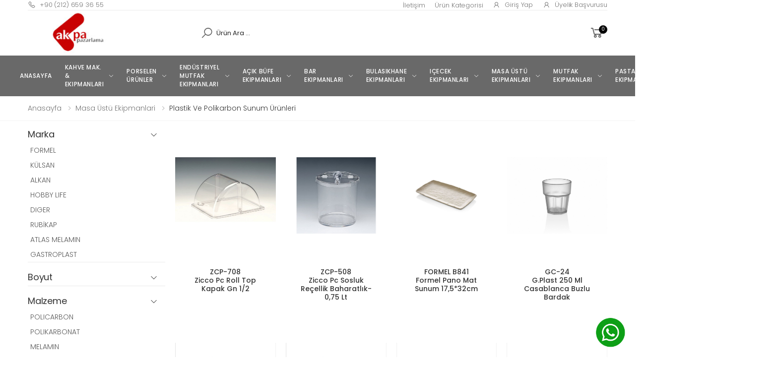

--- FILE ---
content_type: text/html; charset=utf-8
request_url: http://www.akpapazarlama.com/urun/kategori/plastik-ve-polikarbon-sunum-urunleri_323
body_size: 195854
content:


<!DOCTYPE html>
<html lang="en">
<head>

    <meta charset="utf-8">
    <meta name="robots" content="all,follow">
    <meta name="googlebot" content="index,follow,snippet,archive">
    <meta name="viewport" content="width=device-width, initial-scale=1">
    <meta name="description" content="Obaju e-commerce template">
    <meta name="keywords" content="">
    <title>
        Akpa Pazarlama
    </title>
    <meta name="keywords" content="">
    <meta name="theme-color" content="#ffffff">
    <!-- Plugins CSS File -->
    <link rel="stylesheet" href="/assets/vendor/line-awesome/line-awesome/line-awesome/css/line-awesome.min.css">
    <link rel="stylesheet" href="/assets/css/bootstrap.min.css">
    <link rel="stylesheet" href="/assets/css/plugins/owl-carousel/owl.carousel.css">
    <link href="/plugins/sceditor/minified/themes/default.min.css" rel="stylesheet" />
    <link rel="stylesheet" href="/assets/css/plugins/magnific-popup/magnific-popup.css">
    <link rel="stylesheet" href="/assets/css/plugins/jquery.countdown.css">
    <!-- Main CSS File -->
    <link rel="stylesheet" href="/assets/css/style.css">
    <link rel="stylesheet" href="/assets/css/skins/skin-demo-6.css">
    <link rel="stylesheet" href="/assets/css/demos/demo-6.css">
    <link rel="stylesheet" href="/Content/multi-select.css">
    <link rel="stylesheet" href="https://cdnjs.cloudflare.com/ajax/libs/jqueryui/1.12.1/jquery-ui.min.css">
    
    <!-- styles -->
    <link href="/Content/site.css" rel="stylesheet">
    

    <style>
        .ui-autocomplete {
            max-height: 200px;
            overflow-y: scroll;
            overflow-x: hidden;
        }
    </style>


</head>

<body>
    <script src="/assets/js/jquery.min.js"></script>
    <script src="/Scripts/jquery.quicksearch.js"></script>
    <script src="/Scripts/jquery.multi-select.js"></script>
    <script src="https://cdnjs.cloudflare.com/ajax/libs/jqueryui/1.12.1/jquery-ui.min.js"></script>
    <div class="loading" style="display:none;">Loading&#8230;</div>

    <div class="page-wrapper">


        <header class="header header-6">
            <div class="header-top">
                <div class="container">
                    <div class="header-left">
                        <ul class="top-menu top-link-menu d-none d-md-block">
                            <li>
                                <a href="#">Links</a>
                                <ul>
                                    <li><a href="tel:902126593655"><i class="icon-phone"></i>+90 (212) 659 36 55</a></li>
                                </ul>
                            </li>
                        </ul><!-- End .top-menu -->
                    </div><!-- End .header-left -->

                    <div class="header-right">
                        <!--<div class="social-icons social-icons-color">
                            <a href="#" class="social-icon social-facebook" title="Facebook" target="_blank"><i class="icon-facebook-f"></i></a>
                            <a href="#" class="social-icon social-twitter" title="Twitter" target="_blank"><i class="icon-twitter"></i></a>
                            <a href="#" class="social-icon social-pinterest" title="Instagram" target="_blank"><i class="icon-pinterest-p"></i></a>
                            <a href="#" class="social-icon social-instagram" title="Pinterest" target="_blank"><i class="icon-instagram"></i></a>
                        </div> -->
                        <ul class="top-menu top-link-menu">
                            <li>
                                <a href="#">Links</a>
                                <ul>
                                    

                                    <li><a href="/home/iletisim">İletişim</a></li>
                                    <li><a href="#!" onclick="$('#myModalTur').modal('show')">Ürün Kategorisi</a></li>
                                        <li><a href="#signin-modal" data-toggle="modal"><i class="icon-user"></i>Giriş Yap</a></li>
                                        <li><a href="/home/uyelikBasvurusu"><i class="icon-user"></i>Üyelik Başvurusu</a></li>
                                                                    </ul>
                            </li>
                        </ul><!-- End .top-menu -->

                    </div><!-- End .header-right -->
                </div>
            </div>
            <div class="header-middle">
                <div class="container">
                    <div class="header-left">
                        <a href="/">
                                <img src="/img/logo.jpg" alt="Akpa Pazarlama" style="max-width:205px;max-height:90px;">

                        </a>
                    </div>
                    <div class="header-center">
                        <div class="header-search header-search-extended header-search-visible d-none d-lg-block">
                            
                            <form action="/urun/ara" method="post">
                                <div class="header-search-wrapper search-wrapper-wide">
                                    <label for="q" class="sr-only">Arama</label>
                                    <button class="btn btn-primary" type="submit"><i class="icon-search"></i></button>
                                    <input type="search" class="form-control" name="id" id="qE" placeholder="Ürün Ara ..." required>
                                </div><!-- End .header-search-wrapper -->
                            </form>
                        </div><!-- End .header-search -->
                    </div><!-- End .header-left -->

                    <div class="header-right">
                        



<div class="dropdown cart-dropdown" id="sepetMenu">
    <a href="#" class="dropdown-toggle" role="button" data-toggle="dropdown" aria-haspopup="true" aria-expanded="false" data-display="static">
        <i class="icon-shopping-cart"></i>
        <span class="cart-count" style="background:black;">0</span>
    </a>

    <div class="dropdown-menu dropdown-menu-right">
        
        <div class="dropdown-cart-products">
            <a href="/sepet/" class="btn btn-dark" style="color:#fff;">Sepete Git</a>
            <div class="dropdown-cart-total">
                <span>Toplam :</span>

                <span class="cart-total-price"> 0,00 TL</span>
            </div><!-- End .dropdown-cart-total -->

            <div class="dropdown-cart-action">
                <a href="/sepet/" class="btn btn-dark" style="color:#fff;">Sepete Git</a>
            </div><!-- End .dropdown-cart-total -->
        </div><!-- End .dropdown-menu -->
    </div>
</div>



                    </div>
                </div><!-- End .container -->
            </div><!-- End .header-middle -->

            <div class="header-bottom sticky-header" style="background-color:dimgray;">
                <div class="container-fluid">
                    <div class="header-left">
 


<nav class="main-nav">
    <ul class="menu sf-arrows">
        <li>
            <a href="/" style="font-size:0.85em;">Anasayfa</a>
        </li>
        <li>

            <a href="/urun/kategori/kahve-mak-ekipmanlari_227"  style="font-size:0.85em;">Kahve Mak. &amp; Ekipmanlari</a>
            <div class="megamenu megamenu-md" style="display: none;">
                <div class="row no-gutters">
                    <div class="col-md-12">
                        <div class="menu-col">
                            <div class="row">
                                        <div class="col-md-6">
                                            <div class="menu-title"><a href="/urun/kategori/tamper-tamper-mati_228" style="color:#04154a">Tamper &amp; Tamper Mati</a></div><!-- End .menu-title -->
                                        </div><!-- End .col-md-6 -->
                                        <div class="col-md-6">
                                            <div class="menu-title"><a href="/urun/kategori/terazi-hassas-terazi_248" style="color:#04154a">Terazi, Hassas Terazi</a></div><!-- End .menu-title -->
                                        </div><!-- End .col-md-6 -->
                                        <div class="col-md-6">
                                            <div class="menu-title"><a href="/urun/kategori/kahve-filtresi_249" style="color:#04154a">Kahve Filtresi</a></div><!-- End .menu-title -->
                                        </div><!-- End .col-md-6 -->
                                        <div class="col-md-6">
                                            <div class="menu-title"><a href="/urun/kategori/kumda-kahve-makinalari_327" style="color:#04154a">Kumda Kahve Makinalari</a></div><!-- End .menu-title -->
                                        </div><!-- End .col-md-6 -->
                                        <div class="col-md-6">
                                            <div class="menu-title"><a href="/urun/kategori/french-press_331" style="color:#04154a">French Press</a></div><!-- End .menu-title -->
                                        </div><!-- End .col-md-6 -->
                                        <div class="col-md-6">
                                            <div class="menu-title"><a href="/urun/kategori/kahve-posa-tablasi_242" style="color:#04154a">Kahve Posa Tablasi</a></div><!-- End .menu-title -->
                                        </div><!-- End .col-md-6 -->
                                        <div class="col-md-6">
                                            <div class="menu-title"><a href="/urun/kategori/kahve-makinalari_363" style="color:#04154a">Kahve Makinalari</a></div><!-- End .menu-title -->
                                        </div><!-- End .col-md-6 -->
                                        <div class="col-md-6">
                                            <div class="menu-title"><a href="/urun/kategori/kahve-degirmeni_254" style="color:#04154a">Kahve Degirmeni</a></div><!-- End .menu-title -->
                                        </div><!-- End .col-md-6 -->
                                        <div class="col-md-6">
                                            <div class="menu-title"><a href="/urun/kategori/cezveler_328" style="color:#04154a">Cezveler</a></div><!-- End .menu-title -->
                                        </div><!-- End .col-md-6 -->
                                        <div class="col-md-6">
                                            <div class="menu-title"><a href="/urun/kategori/sut-kahve-potlari_329" style="color:#04154a">S&#252;t &amp; Kahve Potlari</a></div><!-- End .menu-title -->
                                        </div><!-- End .col-md-6 -->
                                        <div class="col-md-6">
                                            <div class="menu-title"><a href="/urun/kategori/kahve-demleme-ekipmanlari_324" style="color:#04154a">Kahve Demleme Ekipmanlari</a></div><!-- End .menu-title -->
                                        </div><!-- End .col-md-6 -->
                                        <div class="col-md-6">
                                            <div class="menu-title"><a href="/urun/kategori/barista-malzemeleri_448" style="color:#04154a">Barista Malzemeleri</a></div><!-- End .menu-title -->
                                        </div><!-- End .col-md-6 -->
                                        <div class="col-md-6">
                                            <div class="menu-title"><a href="/urun/kategori/temizleme-fircalari_402" style="color:#04154a"> Temizleme Fır&#231;aları</a></div><!-- End .menu-title -->
                                        </div><!-- End .col-md-6 -->
                                        <div class="col-md-6">
                                            <div class="menu-title"><a href="/urun/kategori/sut-potu-duslama-uniteleri_406" style="color:#04154a"> S&#252;t Potu Duşlama &#220;niteleri</a></div><!-- End .menu-title -->
                                        </div><!-- End .col-md-6 -->
                            </div><!-- End .row -->
                        </div><!-- End .menu-col -->
                    </div><!-- End .col-md-8 -->
                </div><!-- End .row -->
            </div>

    </li>
        <li>

            <a href="/urun/kategori/porselen-urunler_264"  style="font-size:0.85em;">Porselen &#220;r&#252;nler</a>
            <div class="megamenu megamenu-md" style="display: none;">
                <div class="row no-gutters">
                    <div class="col-md-12">
                        <div class="menu-col">
                            <div class="row">
                                        <div class="col-md-6">
                                            <div class="menu-title"><a href="/urun/kategori/pecetelik_265" style="color:#04154a">Pe&#231;etelik</a></div><!-- End .menu-title -->
                                        </div><!-- End .col-md-6 -->
                                        <div class="col-md-6">
                                            <div class="menu-title"><a href="/urun/kategori/sahan_266" style="color:#04154a">Sahan</a></div><!-- End .menu-title -->
                                        </div><!-- End .col-md-6 -->
                                        <div class="col-md-6">
                                            <div class="menu-title"><a href="/urun/kategori/tabaklar_267" style="color:#04154a">Tabaklar</a></div><!-- End .menu-title -->
                                        </div><!-- End .col-md-6 -->
                                        <div class="col-md-6">
                                            <div class="menu-title"><a href="/urun/kategori/demlik_268" style="color:#04154a">Demlik</a></div><!-- End .menu-title -->
                                        </div><!-- End .col-md-6 -->
                                        <div class="col-md-6">
                                            <div class="menu-title"><a href="/urun/kategori/sosluk_269" style="color:#04154a">Sosluk</a></div><!-- End .menu-title -->
                                        </div><!-- End .col-md-6 -->
                                        <div class="col-md-6">
                                            <div class="menu-title"><a href="/urun/kategori/sutluk_270" style="color:#04154a">S&#252;tl&#252;k</a></div><!-- End .menu-title -->
                                        </div><!-- End .col-md-6 -->
                                        <div class="col-md-6">
                                            <div class="menu-title"><a href="/urun/kategori/biberlik_271" style="color:#04154a">Biberlik</a></div><!-- End .menu-title -->
                                        </div><!-- End .col-md-6 -->
                                        <div class="col-md-6">
                                            <div class="menu-title"><a href="/urun/kategori/tuzluk_272" style="color:#04154a">Tuzluk</a></div><!-- End .menu-title -->
                                        </div><!-- End .col-md-6 -->
                                        <div class="col-md-6">
                                            <div class="menu-title"><a href="/urun/kategori/fincanlar_273" style="color:#04154a">Fincanlar</a></div><!-- End .menu-title -->
                                        </div><!-- End .col-md-6 -->
                                        <div class="col-md-6">
                                            <div class="menu-title"><a href="/urun/kategori/kupa_275" style="color:#04154a">Kupa</a></div><!-- End .menu-title -->
                                        </div><!-- End .col-md-6 -->
                                        <div class="col-md-6">
                                            <div class="menu-title"><a href="/urun/kategori/baharatlik_279" style="color:#04154a">Baharatlik</a></div><!-- End .menu-title -->
                                        </div><!-- End .col-md-6 -->
                                        <div class="col-md-6">
                                            <div class="menu-title"><a href="/urun/kategori/tamamlayicilar_280" style="color:#04154a">Tamamlayicilar</a></div><!-- End .menu-title -->
                                        </div><!-- End .col-md-6 -->
                                        <div class="col-md-6">
                                            <div class="menu-title"><a href="/urun/kategori/kulluk_351" style="color:#04154a">K&#252;ll&#252;k</a></div><!-- End .menu-title -->
                                        </div><!-- End .col-md-6 -->
                                        <div class="col-md-6">
                                            <div class="menu-title"><a href="/urun/kategori/kahvedanlik_352" style="color:#04154a">Kahvedanlik</a></div><!-- End .menu-title -->
                                        </div><!-- End .col-md-6 -->
                                        <div class="col-md-6">
                                            <div class="menu-title"><a href="/urun/kategori/kaseler_274" style="color:#04154a">Kaseler</a></div><!-- End .menu-title -->
                                        </div><!-- End .col-md-6 -->
                                        <div class="col-md-6">
                                            <div class="menu-title"><a href="/urun/kategori/sekerlik_277" style="color:#04154a">Sekerlik</a></div><!-- End .menu-title -->
                                        </div><!-- End .col-md-6 -->
                                        <div class="col-md-6">
                                            <div class="menu-title"><a href="/urun/kategori/kurdanlik_355" style="color:#04154a">K&#252;rdanlik</a></div><!-- End .menu-title -->
                                        </div><!-- End .col-md-6 -->
                                        <div class="col-md-6">
                                            <div class="menu-title"><a href="/urun/kategori/vazo_353" style="color:#04154a">Vazo</a></div><!-- End .menu-title -->
                                        </div><!-- End .col-md-6 -->
                                        <div class="col-md-6">
                                            <div class="menu-title"><a href="/urun/kategori/yumurtalik_354" style="color:#04154a">Yumurtalik</a></div><!-- End .menu-title -->
                                        </div><!-- End .col-md-6 -->
                                        <div class="col-md-6">
                                            <div class="menu-title"><a href="/urun/kategori/bardaklar_455" style="color:#04154a">Bardaklar</a></div><!-- End .menu-title -->
                                        </div><!-- End .col-md-6 -->
                            </div><!-- End .row -->
                        </div><!-- End .menu-col -->
                    </div><!-- End .col-md-8 -->
                </div><!-- End .row -->
            </div>

    </li>
        <li>

            <a href="/urun/kategori/endustriyel-mutfak-ekipmanlari_104"  style="font-size:0.85em;">End&#252;striyel Mutfak Ekipmanlari</a>
            <div class="megamenu megamenu-md" style="display: none;">
                <div class="row no-gutters">
                    <div class="col-md-12">
                        <div class="menu-col">
                            <div class="row">
                                        <div class="col-md-6">
                                            <div class="menu-title"><a href="/urun/kategori/yardimci-mutfak-ekipmanlari_282" style="color:#04154a">Yardimci Mutfak Ekipmanlari</a></div><!-- End .menu-title -->
                                        </div><!-- End .col-md-6 -->
                                        <div class="col-md-6">
                                            <div class="menu-title"><a href="/urun/kategori/gastronom-kuvetler_142" style="color:#04154a">Gastronom K&#252;vetler</a></div><!-- End .menu-title -->
                                        </div><!-- End .col-md-6 -->
                                        <div class="col-md-6">
                                            <div class="menu-title"><a href="/urun/kategori/hazirlik-makinalari_158" style="color:#04154a">Hazirlik Makinalari</a></div><!-- End .menu-title -->
                                        </div><!-- End .col-md-6 -->
                                        <div class="col-md-6">
                                            <div class="menu-title"><a href="/urun/kategori/pisiriciler_146" style="color:#04154a">Pisiriciler</a></div><!-- End .menu-title -->
                                        </div><!-- End .col-md-6 -->
                                        <div class="col-md-6">
                                            <div class="menu-title"><a href="/urun/kategori/tasima-ekipmanlari_147" style="color:#04154a">Tasima Ekipmanlari</a></div><!-- End .menu-title -->
                                        </div><!-- End .col-md-6 -->
                                        <div class="col-md-6">
                                            <div class="menu-title"><a href="/urun/kategori/eyve-ve-tezgahlar_184" style="color:#04154a">Eyve ve Tezgahlar</a></div><!-- End .menu-title -->
                                        </div><!-- End .col-md-6 -->
                                        <div class="col-md-6">
                                            <div class="menu-title"><a href="/urun/kategori/servis-ekipmanlari_333" style="color:#04154a">Servis Ekipmanlari</a></div><!-- End .menu-title -->
                                        </div><!-- End .col-md-6 -->
                                        <div class="col-md-6">
                                            <div class="menu-title"><a href="/urun/kategori/firinlar_458" style="color:#04154a">Fırınlar</a></div><!-- End .menu-title -->
                                        </div><!-- End .col-md-6 -->
                                        <div class="col-md-6">
                                            <div class="menu-title"><a href="/urun/kategori/buzdolabi-ve-derin-dondurucular_461" style="color:#04154a">Buzdolabı ve Derın Dondurucular</a></div><!-- End .menu-title -->
                                        </div><!-- End .col-md-6 -->
                                        <div class="col-md-6">
                                            <div class="menu-title"><a href="/urun/kategori/mutfak-dolaplari_332" style="color:#04154a">Mutfak Dolaplari</a></div><!-- End .menu-title -->
                                        </div><!-- End .col-md-6 -->
                                        <div class="col-md-6">
                                            <div class="menu-title"><a href="/urun/kategori/bebek-mama-sandalyeleri_438" style="color:#04154a">Bebek Mama Sandalyeleri</a></div><!-- End .menu-title -->
                                        </div><!-- End .col-md-6 -->
                                        <div class="col-md-6">
                                            <div class="menu-title"><a href="/urun/kategori/buz-makineleri_400" style="color:#04154a">Buz Makineleri</a></div><!-- End .menu-title -->
                                        </div><!-- End .col-md-6 -->
                            </div><!-- End .row -->
                        </div><!-- End .menu-col -->
                    </div><!-- End .col-md-8 -->
                </div><!-- End .row -->
            </div>

    </li>
        <li>

            <a href="/urun/kategori/acik-bufe-ekipmanlari_168"  style="font-size:0.85em;">A&#231;ik B&#252;fe Ekipmanlari</a>
            <div class="megamenu megamenu-md" style="display: none;">
                <div class="row no-gutters">
                    <div class="col-md-12">
                        <div class="menu-col">
                            <div class="row">
                                        <div class="col-md-6">
                                            <div class="menu-title"><a href="/urun/kategori/saladbari_334" style="color:#04154a">Saladbari</a></div><!-- End .menu-title -->
                                        </div><!-- End .col-md-6 -->
                                        <div class="col-md-6">
                                            <div class="menu-title"><a href="/urun/kategori/fanuslar-kapakli-teshir_300" style="color:#04154a">Fanuslar &amp; Kapakli Teshir</a></div><!-- End .menu-title -->
                                        </div><!-- End .col-md-6 -->
                                        <div class="col-md-6">
                                            <div class="menu-title"><a href="/urun/kategori/poset-cay-standlari_303" style="color:#04154a">Poset &#199;ay Standlari</a></div><!-- End .menu-title -->
                                        </div><!-- End .col-md-6 -->
                                        <div class="col-md-6">
                                            <div class="menu-title"><a href="/urun/kategori/mezelikler_311" style="color:#04154a">Mezelikler</a></div><!-- End .menu-title -->
                                        </div><!-- End .col-md-6 -->
                                        <div class="col-md-6">
                                            <div class="menu-title"><a href="/urun/kategori/kaseler_294" style="color:#04154a">Kaseler</a></div><!-- End .menu-title -->
                                        </div><!-- End .col-md-6 -->
                                        <div class="col-md-6">
                                            <div class="menu-title"><a href="/urun/kategori/dekoratif-figurler_364" style="color:#04154a">Dekoratif Fig&#252;rler</a></div><!-- End .menu-title -->
                                        </div><!-- End .col-md-6 -->
                                        <div class="col-md-6">
                                            <div class="menu-title"><a href="/urun/kategori/catal-kasik-bicak-standi_365" style="color:#04154a">&#199;atal Kasik Bi&#231;ak Standi</a></div><!-- End .menu-title -->
                                        </div><!-- End .col-md-6 -->
                                        <div class="col-md-6">
                                            <div class="menu-title"><a href="/urun/kategori/sepetler_296" style="color:#04154a">Sepetler</a></div><!-- End .menu-title -->
                                        </div><!-- End .col-md-6 -->
                                        <div class="col-md-6">
                                            <div class="menu-title"><a href="/urun/kategori/cornflakes-aletleri_298" style="color:#04154a">Cornflakes Aletleri</a></div><!-- End .menu-title -->
                                        </div><!-- End .col-md-6 -->
                                        <div class="col-md-6">
                                            <div class="menu-title"><a href="/urun/kategori/self-servis_309" style="color:#04154a">Self Servis</a></div><!-- End .menu-title -->
                                        </div><!-- End .col-md-6 -->
                                        <div class="col-md-6">
                                            <div class="menu-title"><a href="/urun/kategori/katli-teshir-urunleri_301" style="color:#04154a">Katli Teshir &#220;r&#252;nleri</a></div><!-- End .menu-title -->
                                        </div><!-- End .col-md-6 -->
                                        <div class="col-md-6">
                                            <div class="menu-title"><a href="/urun/kategori/chafing-dish_306" style="color:#04154a">Chafing Dish</a></div><!-- End .menu-title -->
                                        </div><!-- End .col-md-6 -->
                                        <div class="col-md-6">
                                            <div class="menu-title"><a href="/urun/kategori/gastronom-kuvetler_307" style="color:#04154a">Gastronom K&#252;vetler</a></div><!-- End .menu-title -->
                                        </div><!-- End .col-md-6 -->
                                        <div class="col-md-6">
                                            <div class="menu-title"><a href="/urun/kategori/buyuk-teshir-tabaklari_304" style="color:#04154a">B&#252;y&#252;k Teshir Tabaklari</a></div><!-- End .menu-title -->
                                        </div><!-- End .col-md-6 -->
                                        <div class="col-md-6">
                                            <div class="menu-title"><a href="/urun/kategori/mini-kase-ve-tabaklar_312" style="color:#04154a">Mini Kase ve Tabaklar</a></div><!-- End .menu-title -->
                                        </div><!-- End .col-md-6 -->
                                        <div class="col-md-6">
                                            <div class="menu-title"><a href="/urun/kategori/tepsiler_313" style="color:#04154a">Tepsiler</a></div><!-- End .menu-title -->
                                        </div><!-- End .col-md-6 -->
                                        <div class="col-md-6">
                                            <div class="menu-title"><a href="/urun/kategori/dondurma-kulahliklari_422" style="color:#04154a">Dondurma K&#252;lahlıkları</a></div><!-- End .menu-title -->
                                        </div><!-- End .col-md-6 -->
                                        <div class="col-md-6">
                                            <div class="menu-title"><a href="/urun/kategori/mekan-aksesuarlari_431" style="color:#04154a">Mekan Aksesuarları</a></div><!-- End .menu-title -->
                                        </div><!-- End .col-md-6 -->
                                        <div class="col-md-6">
                                            <div class="menu-title"><a href="/urun/kategori/meyvelikler_409" style="color:#04154a">Meyvelikler</a></div><!-- End .menu-title -->
                                        </div><!-- End .col-md-6 -->
                                        <div class="col-md-6">
                                            <div class="menu-title"><a href="/urun/kategori/teshir-standlari_410" style="color:#04154a">Teshir Standları</a></div><!-- End .menu-title -->
                                        </div><!-- End .col-md-6 -->
                                        <div class="col-md-6">
                                            <div class="menu-title"><a href="/urun/kategori/bardak-standlari_415" style="color:#04154a">Bardak Standları</a></div><!-- End .menu-title -->
                                        </div><!-- End .col-md-6 -->
                                        <div class="col-md-6">
                                            <div class="menu-title"><a href="/urun/kategori/sosluk-ve-recellik-standlari_419" style="color:#04154a">Sosluk ve Re&#231;ellik Standları</a></div><!-- End .menu-title -->
                                        </div><!-- End .col-md-6 -->
                                        <div class="col-md-6">
                                            <div class="menu-title"><a href="/urun/kategori/doner-sosluk-fincan-tabak-standi_424" style="color:#04154a">D&#246;ner Sosluk Fincan Tabak Standı</a></div><!-- End .menu-title -->
                                        </div><!-- End .col-md-6 -->
                                        <div class="col-md-6">
                                            <div class="menu-title"><a href="/urun/kategori/acik-bufe-sunum-yukselticileri_430" style="color:#04154a">A&#231;ık B&#252;fe Sunum Y&#252;kselticileri</a></div><!-- End .menu-title -->
                                        </div><!-- End .col-md-6 -->
                            </div><!-- End .row -->
                        </div><!-- End .menu-col -->
                    </div><!-- End .col-md-8 -->
                </div><!-- End .row -->
            </div>

    </li>
        <li>

            <a href="/urun/kategori/bar-ekipmanlari_169"  style="font-size:0.85em;">Bar Ekipmanlari</a>
            <div class="megamenu megamenu-md" style="display: none;">
                <div class="row no-gutters">
                    <div class="col-md-12">
                        <div class="menu-col">
                            <div class="row">
                                        <div class="col-md-6">
                                            <div class="menu-title"><a href="/urun/kategori/jiggerlar_295" style="color:#04154a">JIGGERLAR</a></div><!-- End .menu-title -->
                                        </div><!-- End .col-md-6 -->
                                        <div class="col-md-6">
                                            <div class="menu-title"><a href="/urun/kategori/kokteyl-shaker_200" style="color:#04154a">Kokteyl Shaker</a></div><!-- End .menu-title -->
                                        </div><!-- End .col-md-6 -->
                                        <div class="col-md-6">
                                            <div class="menu-title"><a href="/urun/kategori/bar-blender_202" style="color:#04154a">Bar Blender</a></div><!-- End .menu-title -->
                                        </div><!-- End .col-md-6 -->
                                        <div class="col-md-6">
                                            <div class="menu-title"><a href="/urun/kategori/bar-kasiklari_293" style="color:#04154a">BAR KASIKLARI</a></div><!-- End .menu-title -->
                                        </div><!-- End .col-md-6 -->
                                        <div class="col-md-6">
                                            <div class="menu-title"><a href="/urun/kategori/tiki-muglar_366" style="color:#04154a">TIKI MUGLAR</a></div><!-- End .menu-title -->
                                        </div><!-- End .col-md-6 -->
                                        <div class="col-md-6">
                                            <div class="menu-title"><a href="/urun/kategori/barmen-setleri_367" style="color:#04154a">BARMEN SETLERI</a></div><!-- End .menu-title -->
                                        </div><!-- End .col-md-6 -->
                                        <div class="col-md-6">
                                            <div class="menu-title"><a href="/urun/kategori/buz-kiricilar_241" style="color:#04154a">Buz Kiricilar</a></div><!-- End .menu-title -->
                                        </div><!-- End .col-md-6 -->
                                        <div class="col-md-6">
                                            <div class="menu-title"><a href="/urun/kategori/buz-kuregi_251" style="color:#04154a">Buz K&#252;regi</a></div><!-- End .menu-title -->
                                        </div><!-- End .col-md-6 -->
                                        <div class="col-md-6">
                                            <div class="menu-title"><a href="/urun/kategori/yardimci-aksesuarlar_299" style="color:#04154a">Yardimci Aksesuarlar</a></div><!-- End .menu-title -->
                                        </div><!-- End .col-md-6 -->
                                        <div class="col-md-6">
                                            <div class="menu-title"><a href="/urun/kategori/kokteyl-suzgec_237" style="color:#04154a">Kokteyl S&#252;zge&#231;</a></div><!-- End .menu-title -->
                                        </div><!-- End .col-md-6 -->
                                        <div class="col-md-6">
                                            <div class="menu-title"><a href="/urun/kategori/garson-cakilari-tirbuson-acacak_243" style="color:#04154a">Garson &#199;akilari &amp; Tirb&#252;son &amp; A&#231;acak</a></div><!-- End .menu-title -->
                                        </div><!-- End .col-md-6 -->
                                        <div class="col-md-6">
                                            <div class="menu-title"><a href="/urun/kategori/mojito-tokmagi_368" style="color:#04154a">MOJITO TOKMAGI</a></div><!-- End .menu-title -->
                                        </div><!-- End .col-md-6 -->
                                        <div class="col-md-6">
                                            <div class="menu-title"><a href="/urun/kategori/bar-mikseri_399" style="color:#04154a">Bar Mikseri</a></div><!-- End .menu-title -->
                                        </div><!-- End .col-md-6 -->
                                        <div class="col-md-6">
                                            <div class="menu-title"><a href="/urun/kategori/bar-konteyner_412" style="color:#04154a">Bar Konteyner</a></div><!-- End .menu-title -->
                                        </div><!-- End .col-md-6 -->
                                        <div class="col-md-6">
                                            <div class="menu-title"><a href="/urun/kategori/buz-kovasi_418" style="color:#04154a">Buz Kovasi</a></div><!-- End .menu-title -->
                                        </div><!-- End .col-md-6 -->
                                        <div class="col-md-6">
                                            <div class="menu-title"><a href="/urun/kategori/bijon-akitici_425" style="color:#04154a">Bijon &amp; Akıtıcı</a></div><!-- End .menu-title -->
                                        </div><!-- End .col-md-6 -->
                                        <div class="col-md-6">
                                            <div class="menu-title"><a href="/urun/kategori/shot-servis-urunleri_428" style="color:#04154a">Shot Servis &#220;r&#252;nleri</a></div><!-- End .menu-title -->
                                        </div><!-- End .col-md-6 -->
                                        <div class="col-md-6">
                                            <div class="menu-title"><a href="/urun/kategori/buz-kaliplari_437" style="color:#04154a">Buz Kalıpları</a></div><!-- End .menu-title -->
                                        </div><!-- End .col-md-6 -->
                                        <div class="col-md-6">
                                            <div class="menu-title"><a href="/urun/kategori/bar-pipetlik-pecetelik_414" style="color:#04154a">Bar Pıpetlık Pe&#231;etelık</a></div><!-- End .menu-title -->
                                        </div><!-- End .col-md-6 -->
                                        <div class="col-md-6">
                                            <div class="menu-title"><a href="/urun/kategori/sise-standlari_417" style="color:#04154a">Sise Standları</a></div><!-- End .menu-title -->
                                        </div><!-- End .col-md-6 -->
                                        <div class="col-md-6">
                                            <div class="menu-title"><a href="/urun/kategori/bar-mat-ve-lastikleri_426" style="color:#04154a">Bar Mat ve Lastikleri</a></div><!-- End .menu-title -->
                                        </div><!-- End .col-md-6 -->
                            </div><!-- End .row -->
                        </div><!-- End .menu-col -->
                    </div><!-- End .col-md-8 -->
                </div><!-- End .row -->
            </div>

    </li>
        <li>

            <a href="/urun/kategori/bulasikhane-ekipmanlari_170"  style="font-size:0.85em;">Bulasikhane Ekipmanlari</a>
            <div class="megamenu megamenu-md" style="display: none;left:-170%;">
                <div class="row no-gutters">
                    <div class="col-md-10">
                        <div class="menu-col">
                            <div class="row">
                                        <div class="col-md-5">
                                            <div class="menu-title"><a href="/urun/kategori/bulasiklik-tabaklik_188" style="color:#04154a">Bulasiklik,Tabaklik</a></div><!-- End .menu-title -->
                                        </div><!-- End .col-md-6 -->
                                        <div class="col-md-5">
                                            <div class="menu-title"><a href="/urun/kategori/bulasik-makinesi_396" style="color:#04154a">Bulasik Makinesi</a></div><!-- End .menu-title -->
                                        </div><!-- End .col-md-6 -->
                                        <div class="col-md-5">
                                            <div class="menu-title"><a href="/urun/kategori/dus-su-sprey-uniteleri_397" style="color:#04154a">Duş &amp; Su Sprey &#220;niteleri</a></div><!-- End .menu-title -->
                                        </div><!-- End .col-md-6 -->
                            </div><!-- End .row -->
                        </div><!-- End .menu-col -->
                    </div><!-- End .col-md-8 -->
                </div><!-- End .row -->
            </div>

    </li>
        <li>

            <a href="/urun/kategori/icecek-ekipmanlari_171"  style="font-size:0.85em;">I&#231;ecek Ekipmanlari</a>
            <div class="megamenu megamenu-md" style="display: none;left:-170%;">
                <div class="row no-gutters">
                    <div class="col-md-10">
                        <div class="menu-col">
                            <div class="row">
                                        <div class="col-md-5">
                                            <div class="menu-title"><a href="/urun/kategori/sicak-sut-makinalari_196" style="color:#04154a">Sicak S&#252;t Makinalari</a></div><!-- End .menu-title -->
                                        </div><!-- End .col-md-6 -->
                                        <div class="col-md-5">
                                            <div class="menu-title"><a href="/urun/kategori/blenderlar_197" style="color:#04154a">Blenderlar</a></div><!-- End .menu-title -->
                                        </div><!-- End .col-md-6 -->
                                        <div class="col-md-5">
                                            <div class="menu-title"><a href="/urun/kategori/termoslar-ve-oto-termoslar_198" style="color:#04154a">Termoslar ve Oto Termoslar</a></div><!-- End .menu-title -->
                                        </div><!-- End .col-md-6 -->
                                        <div class="col-md-5">
                                            <div class="menu-title"><a href="/urun/kategori/meyve-makinalari_199" style="color:#04154a">Meyve Makinalari</a></div><!-- End .menu-title -->
                                        </div><!-- End .col-md-6 -->
                                        <div class="col-md-5">
                                            <div class="menu-title"><a href="/urun/kategori/cay-makinalari_189" style="color:#04154a">&#199;ay Makinalari</a></div><!-- End .menu-title -->
                                        </div><!-- End .col-md-6 -->
                                        <div class="col-md-5">
                                            <div class="menu-title"><a href="/urun/kategori/cay-kazanlari_190" style="color:#04154a">&#199;ay Kazanlari</a></div><!-- End .menu-title -->
                                        </div><!-- End .col-md-6 -->
                                        <div class="col-md-5">
                                            <div class="menu-title"><a href="/urun/kategori/cay-kahve-potlari-demlikler_191" style="color:#04154a">&#199;ay &amp; Kahve Potlari-Demlikler</a></div><!-- End .menu-title -->
                                        </div><!-- End .col-md-6 -->
                                        <div class="col-md-5">
                                            <div class="menu-title"><a href="/urun/kategori/sicak-cikolata-ve-salep-makineleri_194" style="color:#04154a">Sicak &#199;ikolata ve Salep Makineleri</a></div><!-- End .menu-title -->
                                        </div><!-- End .col-md-6 -->
                                        <div class="col-md-5">
                                            <div class="menu-title"><a href="/urun/kategori/icecek-dispenserleri_193" style="color:#04154a">I&#231;ecek Dispenserleri</a></div><!-- End .menu-title -->
                                        </div><!-- End .col-md-6 -->
                                        <div class="col-md-5">
                                            <div class="menu-title"><a href="/urun/kategori/soguk-icecek-ekipmanlari_195" style="color:#04154a">Soguk I&#231;ecek Ekipmanlari</a></div><!-- End .menu-title -->
                                        </div><!-- End .col-md-6 -->
                                        <div class="col-md-5">
                                            <div class="menu-title"><a href="/urun/kategori/krema-ve-soda-sifonlari_436" style="color:#04154a">Krema ve Soda Sifonları</a></div><!-- End .menu-title -->
                                        </div><!-- End .col-md-6 -->
                            </div><!-- End .row -->
                        </div><!-- End .menu-col -->
                    </div><!-- End .col-md-8 -->
                </div><!-- End .row -->
            </div>

    </li>
        <li>

            <a href="/urun/kategori/masa-ustu-ekipmanlari_172"  style="font-size:0.85em;">Masa &#220;st&#252; Ekipmanlari</a>
            <div class="megamenu megamenu-md" style="display: none;left:-170%;">
                <div class="row no-gutters">
                    <div class="col-md-10">
                        <div class="menu-col">
                            <div class="row">
                                        <div class="col-md-5">
                                            <div class="menu-title"><a href="/urun/kategori/celik-sunum-urunleri_319" style="color:#04154a">&#199;elik Sunum &#220;r&#252;nleri</a></div><!-- End .menu-title -->
                                        </div><!-- End .col-md-6 -->
                                        <div class="col-md-5">
                                            <div class="menu-title"><a href="/urun/kategori/cam-urunler_374" style="color:#04154a">CAM &#220;R&#220;NLER</a></div><!-- End .menu-title -->
                                        </div><!-- End .col-md-6 -->
                                        <div class="col-md-5">
                                            <div class="menu-title"><a href="/urun/kategori/tuz-karabiber-degirmeni_253" style="color:#04154a">Tuz &amp; Karabiber Degirmeni</a></div><!-- End .menu-title -->
                                        </div><!-- End .col-md-6 -->
                                        <div class="col-md-5">
                                            <div class="menu-title"><a href="/urun/kategori/yaglik-sirkelik_314" style="color:#04154a">Yaglik &amp; Sirkelik</a></div><!-- End .menu-title -->
                                        </div><!-- End .col-md-6 -->
                                        <div class="col-md-5">
                                            <div class="menu-title"><a href="/urun/kategori/ahsap-sunum-urunleri_315" style="color:#04154a">Ahsap Sunum &#220;r&#252;nleri</a></div><!-- End .menu-title -->
                                        </div><!-- End .col-md-6 -->
                                        <div class="col-md-5">
                                            <div class="menu-title"><a href="/urun/kategori/diger-sunum-urunleri_316" style="color:#04154a">Diger Sunum &#220;r&#252;nleri</a></div><!-- End .menu-title -->
                                        </div><!-- End .col-md-6 -->
                                        <div class="col-md-5">
                                            <div class="menu-title"><a href="/urun/kategori/tuzluk-biberlik_317" style="color:#04154a">Tuzluk , Biberlik</a></div><!-- End .menu-title -->
                                        </div><!-- End .col-md-6 -->
                                        <div class="col-md-5">
                                            <div class="menu-title"><a href="/urun/kategori/melamin-sunum-urunleri_318" style="color:#04154a">Melamin Sunum &#220;r&#252;nleri</a></div><!-- End .menu-title -->
                                        </div><!-- End .col-md-6 -->
                                        <div class="col-md-5">
                                            <div class="menu-title"><a href="/urun/kategori/ozel-sunum-urunleri_373" style="color:#04154a">&#214;ZEL SUNUM &#220;R&#220;NLERI</a></div><!-- End .menu-title -->
                                        </div><!-- End .col-md-6 -->
                                        <div class="col-md-5">
                                            <div class="menu-title"><a href="/urun/kategori/catal-kasik-bicak_288" style="color:#04154a">&#199;atal, Kasik, Bi&#231;ak</a></div><!-- End .menu-title -->
                                        </div><!-- End .col-md-6 -->
                                        <div class="col-md-5">
                                            <div class="menu-title"><a href="/urun/kategori/kunefe-tabaklari_320" style="color:#04154a">K&#252;nefe Tabaklari</a></div><!-- End .menu-title -->
                                        </div><!-- End .col-md-6 -->
                                        <div class="col-md-5">
                                            <div class="menu-title"><a href="/urun/kategori/sekerlik_369" style="color:#04154a">Sekerlik</a></div><!-- End .menu-title -->
                                        </div><!-- End .col-md-6 -->
                                        <div class="col-md-5">
                                            <div class="menu-title"><a href="/urun/kategori/masa-ustu-aksesuarlari_302" style="color:#04154a">Masa &#220;st&#252; Aksesuarlari</a></div><!-- End .menu-title -->
                                        </div><!-- End .col-md-6 -->
                                        <div class="col-md-5">
                                            <div class="menu-title"><a href="/urun/kategori/bakir-sunum-urunleri_321" style="color:#04154a">Bakir Sunum &#220;r&#252;nleri</a></div><!-- End .menu-title -->
                                        </div><!-- End .col-md-6 -->
                                        <div class="col-md-5">
                                            <div class="menu-title"><a href="/urun/kategori/plastik-ve-polikarbon-sunum-urunleri_323" style="color:#04154a">Plastik ve Polikarbon Sunum &#220;r&#252;nleri</a></div><!-- End .menu-title -->
                                        </div><!-- End .col-md-6 -->
                                        <div class="col-md-5">
                                            <div class="menu-title"><a href="/urun/kategori/dokum-demir-sunum-urunleri_325" style="color:#04154a">D&#246;k&#252;m Demir Sunum &#220;r&#252;nleri</a></div><!-- End .menu-title -->
                                        </div><!-- End .col-md-6 -->
                                        <div class="col-md-5">
                                            <div class="menu-title"><a href="/urun/kategori/kullukler_326" style="color:#04154a">K&#252;ll&#252;kler</a></div><!-- End .menu-title -->
                                        </div><!-- End .col-md-6 -->
                                        <div class="col-md-5">
                                            <div class="menu-title"><a href="/urun/kategori/pecetelikler_337" style="color:#04154a">Pe&#231;etelikler</a></div><!-- End .menu-title -->
                                        </div><!-- End .col-md-6 -->
                                        <div class="col-md-5">
                                            <div class="menu-title"><a href="/urun/kategori/cay-tabaklari_389" style="color:#04154a">&#199;ay Tabakları</a></div><!-- End .menu-title -->
                                        </div><!-- End .col-md-6 -->
                                        <div class="col-md-5">
                                            <div class="menu-title"><a href="/urun/kategori/yumurtalik_395" style="color:#04154a">Yumurtalik</a></div><!-- End .menu-title -->
                                        </div><!-- End .col-md-6 -->
                                        <div class="col-md-5">
                                            <div class="menu-title"><a href="/urun/kategori/sutlukler_423" style="color:#04154a">S&#252;tl&#252;kler</a></div><!-- End .menu-title -->
                                        </div><!-- End .col-md-6 -->
                                        <div class="col-md-5">
                                            <div class="menu-title"><a href="/urun/kategori/surahi-karaf_434" style="color:#04154a">S&#252;rahi, Karaf</a></div><!-- End .menu-title -->
                                        </div><!-- End .col-md-6 -->
                                        <div class="col-md-5">
                                            <div class="menu-title"><a href="/urun/kategori/baharatlik_390" style="color:#04154a">Baharatlik</a></div><!-- End .menu-title -->
                                        </div><!-- End .col-md-6 -->
                                        <div class="col-md-5">
                                            <div class="menu-title"><a href="/urun/kategori/ekmeklik-sepet_391" style="color:#04154a">Ekmeklik-Sepet</a></div><!-- End .menu-title -->
                                        </div><!-- End .col-md-6 -->
                                        <div class="col-md-5">
                                            <div class="menu-title"><a href="/urun/kategori/tepsi_394" style="color:#04154a">Tepsi</a></div><!-- End .menu-title -->
                                        </div><!-- End .col-md-6 -->
                                        <div class="col-md-5">
                                            <div class="menu-title"><a href="/urun/kategori/masa-numaratoru-ve-rezerve_392" style="color:#04154a">Masa Numarat&#246;r&#252; ve Rezerve</a></div><!-- End .menu-title -->
                                        </div><!-- End .col-md-6 -->
                                        <div class="col-md-5">
                                            <div class="menu-title"><a href="/urun/kategori/amerikan-servisler_421" style="color:#04154a">Amerikan Servisler</a></div><!-- End .menu-title -->
                                        </div><!-- End .col-md-6 -->
                            </div><!-- End .row -->
                        </div><!-- End .menu-col -->
                    </div><!-- End .col-md-8 -->
                </div><!-- End .row -->
            </div>

    </li>
        <li>

            <a href="/urun/kategori/mutfak-ekipmanlari_173"  style="font-size:0.85em;">Mutfak Ekipmanlari</a>
            <div class="megamenu megamenu-md" style="display: none;left:-170%;">
                <div class="row no-gutters">
                    <div class="col-md-10">
                        <div class="menu-col">
                            <div class="row">
                                        <div class="col-md-5">
                                            <div class="menu-title"><a href="/urun/kategori/bicaklar_289" style="color:#04154a">Bi&#231;aklar</a></div><!-- End .menu-title -->
                                        </div><!-- End .col-md-6 -->
                                        <div class="col-md-5">
                                            <div class="menu-title"><a href="/urun/kategori/kek-kaliplari_335" style="color:#04154a">Kek kaliplari</a></div><!-- End .menu-title -->
                                        </div><!-- End .col-md-6 -->
                                        <div class="col-md-5">
                                            <div class="menu-title"><a href="/urun/kategori/kepce_233" style="color:#04154a">Kep&#231;e</a></div><!-- End .menu-title -->
                                        </div><!-- End .col-md-6 -->
                                        <div class="col-md-5">
                                            <div class="menu-title"><a href="/urun/kategori/el-aletleri_205" style="color:#04154a">El Aletleri</a></div><!-- End .menu-title -->
                                        </div><!-- End .col-md-6 -->
                                        <div class="col-md-5">
                                            <div class="menu-title"><a href="/urun/kategori/masatlar-bileme_290" style="color:#04154a">Masatlar &amp; Bileme</a></div><!-- End .menu-title -->
                                        </div><!-- End .col-md-6 -->
                                        <div class="col-md-5">
                                            <div class="menu-title"><a href="/urun/kategori/termometre_236" style="color:#04154a">Termometre</a></div><!-- End .menu-title -->
                                        </div><!-- End .col-md-6 -->
                                        <div class="col-md-5">
                                            <div class="menu-title"><a href="/urun/kategori/sef-cimbizlari_238" style="color:#04154a">Sef Cimbizlari</a></div><!-- End .menu-title -->
                                        </div><!-- End .col-md-6 -->
                                        <div class="col-md-5">
                                            <div class="menu-title"><a href="/urun/kategori/saklama-kaplari_176" style="color:#04154a">Saklama Kaplari</a></div><!-- End .menu-title -->
                                        </div><!-- End .col-md-6 -->
                                        <div class="col-md-5">
                                            <div class="menu-title"><a href="/urun/kategori/cirpma-teli-cirpici_177" style="color:#04154a">&#199;irpma Teli, &#199;irpici</a></div><!-- End .menu-title -->
                                        </div><!-- End .col-md-6 -->
                                        <div class="col-md-5">
                                            <div class="menu-title"><a href="/urun/kategori/spatula_235" style="color:#04154a">Spatula</a></div><!-- End .menu-title -->
                                        </div><!-- End .col-md-6 -->
                                        <div class="col-md-5">
                                            <div class="menu-title"><a href="/urun/kategori/suzgec_178" style="color:#04154a">S&#252;zge&#231;</a></div><!-- End .menu-title -->
                                        </div><!-- End .col-md-6 -->
                                        <div class="col-md-5">
                                            <div class="menu-title"><a href="/urun/kategori/rende-rondo_179" style="color:#04154a">Rende - Rondo</a></div><!-- End .menu-title -->
                                        </div><!-- End .col-md-6 -->
                                        <div class="col-md-5">
                                            <div class="menu-title"><a href="/urun/kategori/diger-yardimci-urunler_180" style="color:#04154a">Diger Yardimci &#220;r&#252;nler</a></div><!-- End .menu-title -->
                                        </div><!-- End .col-md-6 -->
                                        <div class="col-md-5">
                                            <div class="menu-title"><a href="/urun/kategori/kesim-panosu-tahtasi_203" style="color:#04154a">Kesim Panosu, Tahtasi</a></div><!-- End .menu-title -->
                                        </div><!-- End .col-md-6 -->
                                        <div class="col-md-5">
                                            <div class="menu-title"><a href="/urun/kategori/tencereler_210" style="color:#04154a">Tencereler</a></div><!-- End .menu-title -->
                                        </div><!-- End .col-md-6 -->
                                        <div class="col-md-5">
                                            <div class="menu-title"><a href="/urun/kategori/tava_211" style="color:#04154a">Tava</a></div><!-- End .menu-title -->
                                        </div><!-- End .col-md-6 -->
                                        <div class="col-md-5">
                                            <div class="menu-title"><a href="/urun/kategori/sahanlar_212" style="color:#04154a">Sahanlar</a></div><!-- End .menu-title -->
                                        </div><!-- End .col-md-6 -->
                                        <div class="col-md-5">
                                            <div class="menu-title"><a href="/urun/kategori/kacarola-sutluk_213" style="color:#04154a">Ka&#231;arola - S&#252;tl&#252;k</a></div><!-- End .menu-title -->
                                        </div><!-- End .col-md-6 -->
                                        <div class="col-md-5">
                                            <div class="menu-title"><a href="/urun/kategori/silpat_239" style="color:#04154a">Silpat</a></div><!-- End .menu-title -->
                                        </div><!-- End .col-md-6 -->
                                        <div class="col-md-5">
                                            <div class="menu-title"><a href="/urun/kategori/kalbur-elek_247" style="color:#04154a">Kalbur , Elek</a></div><!-- End .menu-title -->
                                        </div><!-- End .col-md-6 -->
                                        <div class="col-md-5">
                                            <div class="menu-title"><a href="/urun/kategori/kurek-sasula_250" style="color:#04154a">K&#252;rek, Sasula</a></div><!-- End .menu-title -->
                                        </div><!-- End .col-md-6 -->
                                        <div class="col-md-5">
                                            <div class="menu-title"><a href="/urun/kategori/fircalar_256" style="color:#04154a">Fir&#231;alar</a></div><!-- End .menu-title -->
                                        </div><!-- End .col-md-6 -->
                                        <div class="col-md-5">
                                            <div class="menu-title"><a href="/urun/kategori/kasik_260" style="color:#04154a">Kasik</a></div><!-- End .menu-title -->
                                        </div><!-- End .col-md-6 -->
                                        <div class="col-md-5">
                                            <div class="menu-title"><a href="/urun/kategori/servis-takimlari_262" style="color:#04154a">Servis Takimlari</a></div><!-- End .menu-title -->
                                        </div><!-- End .col-md-6 -->
                                        <div class="col-md-5">
                                            <div class="menu-title"><a href="/urun/kategori/fisek-sosluk_182" style="color:#04154a">Fisek Sosluk</a></div><!-- End .menu-title -->
                                        </div><!-- End .col-md-6 -->
                                        <div class="col-md-5">
                                            <div class="menu-title"><a href="/urun/kategori/dispenser_183" style="color:#04154a">Dispenser</a></div><!-- End .menu-title -->
                                        </div><!-- End .col-md-6 -->
                                        <div class="col-md-5">
                                            <div class="menu-title"><a href="/urun/kategori/olcu-kabi_185" style="color:#04154a">&#214;l&#231;&#252; Kabi</a></div><!-- End .menu-title -->
                                        </div><!-- End .col-md-6 -->
                                        <div class="col-md-5">
                                            <div class="menu-title"><a href="/urun/kategori/cirpma-karistirma-kabi_204" style="color:#04154a">&#199;irpma, Karistirma Kabi</a></div><!-- End .menu-title -->
                                        </div><!-- End .col-md-6 -->
                                        <div class="col-md-5">
                                            <div class="menu-title"><a href="/urun/kategori/hamburger-kofte-presleri_230" style="color:#04154a">Hamburger K&#246;fte Presleri</a></div><!-- End .menu-title -->
                                        </div><!-- End .col-md-6 -->
                                        <div class="col-md-5">
                                            <div class="menu-title"><a href="/urun/kategori/masa_231" style="color:#04154a">MASA</a></div><!-- End .menu-title -->
                                        </div><!-- End .col-md-6 -->
                                        <div class="col-md-5">
                                            <div class="menu-title"><a href="/urun/kategori/tarti-terazi_379" style="color:#04154a">TARTI , TERAZI</a></div><!-- End .menu-title -->
                                        </div><!-- End .col-md-6 -->
                                        <div class="col-md-5">
                                            <div class="menu-title"><a href="/urun/kategori/tepsiler_214" style="color:#04154a">Tepsiler</a></div><!-- End .menu-title -->
                                        </div><!-- End .col-md-6 -->
                                        <div class="col-md-5">
                                            <div class="menu-title"><a href="/urun/kategori/kevgirler_232" style="color:#04154a">Kevgirler</a></div><!-- End .menu-title -->
                                        </div><!-- End .col-md-6 -->
                                        <div class="col-md-5">
                                            <div class="menu-title"><a href="/urun/kategori/krema-torbasi-duy-seti_240" style="color:#04154a">Krema Torbasi, Duy Seti</a></div><!-- End .menu-title -->
                                        </div><!-- End .col-md-6 -->
                                        <div class="col-md-5">
                                            <div class="menu-title"><a href="/urun/kategori/eldivenler_246" style="color:#04154a">Eldivenler</a></div><!-- End .menu-title -->
                                        </div><!-- End .col-md-6 -->
                                        <div class="col-md-5">
                                            <div class="menu-title"><a href="/urun/kategori/tencere-tava-teli_252" style="color:#04154a">Tencere &amp; Tava Teli</a></div><!-- End .menu-title -->
                                        </div><!-- End .col-md-6 -->
                                        <div class="col-md-5">
                                            <div class="menu-title"><a href="/urun/kategori/havanlar_255" style="color:#04154a">Havanlar</a></div><!-- End .menu-title -->
                                        </div><!-- End .col-md-6 -->
                                        <div class="col-md-5">
                                            <div class="menu-title"><a href="/urun/kategori/satir-zirhlar_291" style="color:#04154a">Satir &amp; Zirhlar</a></div><!-- End .menu-title -->
                                        </div><!-- End .col-md-6 -->
                                        <div class="col-md-5">
                                            <div class="menu-title"><a href="/urun/kategori/diger-gerecler_372" style="color:#04154a">DIGER GERE&#199;LER</a></div><!-- End .menu-title -->
                                        </div><!-- End .col-md-6 -->
                                        <div class="col-md-5">
                                            <div class="menu-title"><a href="/urun/kategori/mutfak-baharatliklari_370" style="color:#04154a">MUTFAK BAHARATLIKLARI</a></div><!-- End .menu-title -->
                                        </div><!-- End .col-md-6 -->
                                        <div class="col-md-5">
                                            <div class="menu-title"><a href="/urun/kategori/toprak-pisirme-ekipmanlari_378" style="color:#04154a">Toprak Pisirme Ekipmanlari</a></div><!-- End .menu-title -->
                                        </div><!-- End .col-md-6 -->
                                        <div class="col-md-5">
                                            <div class="menu-title"><a href="/urun/kategori/sos-kasiklari-ve-sosluklar_420" style="color:#04154a">Sos Kaşıkları ve Sosluklar</a></div><!-- End .menu-title -->
                                        </div><!-- End .col-md-6 -->
                                        <div class="col-md-5">
                                            <div class="menu-title"><a href="/urun/kategori/cagri-ve-resepsiyon-zilleri_407" style="color:#04154a">&#199;agrı ve Resepsiyon Zilleri</a></div><!-- End .menu-title -->
                                        </div><!-- End .col-md-6 -->
                                        <div class="col-md-5">
                                            <div class="menu-title"><a href="/urun/kategori/pizza-hamur-tekneleri_440" style="color:#04154a">Pizza Hamur Tekneleri</a></div><!-- End .menu-title -->
                                        </div><!-- End .col-md-6 -->
                                        <div class="col-md-5">
                                            <div class="menu-title"><a href="/urun/kategori/barbeku-ve-mangal-aksesuarlari_435" style="color:#04154a">Barbek&#252; ve Mangal Aksesuarları</a></div><!-- End .menu-title -->
                                        </div><!-- End .col-md-6 -->
                                        <div class="col-md-5">
                                            <div class="menu-title"><a href="/urun/kategori/makas-ve-ruletler_432" style="color:#04154a">Makas ve Ruletler</a></div><!-- End .menu-title -->
                                        </div><!-- End .col-md-6 -->
                            </div><!-- End .row -->
                        </div><!-- End .menu-col -->
                    </div><!-- End .col-md-8 -->
                </div><!-- End .row -->
            </div>

    </li>
        <li>

            <a href="/urun/kategori/pastane-ekipmanlari_174"  style="font-size:0.85em;">Pastane Ekipmanlari</a>
            <div class="megamenu megamenu-md" style="display: none;left:-170%;">
                <div class="row no-gutters">
                    <div class="col-md-10">
                        <div class="menu-col">
                            <div class="row">
                                        <div class="col-md-5">
                                            <div class="menu-title"><a href="/urun/kategori/hazirlik-makinalari_305" style="color:#04154a">Hazirlik Makinalari</a></div><!-- End .menu-title -->
                                        </div><!-- End .col-md-6 -->
                                        <div class="col-md-5">
                                            <div class="menu-title"><a href="/urun/kategori/pastacilik-ekipmanlari_287" style="color:#04154a">Pastacilik Ekipmanlari</a></div><!-- End .menu-title -->
                                        </div><!-- End .col-md-6 -->
                            </div><!-- End .row -->
                        </div><!-- End .menu-col -->
                    </div><!-- End .col-md-8 -->
                </div><!-- End .row -->
            </div>

    </li>
        <li>

            <a href="/urun/kategori/cam-urunler_175"  style="font-size:0.85em;">Cam &#220;r&#252;nler</a>
            <div class="megamenu megamenu-md" style="display: none;left:-170%;">
                <div class="row no-gutters">
                    <div class="col-md-10">
                        <div class="menu-col">
                            <div class="row">
                                        <div class="col-md-5">
                                            <div class="menu-title"><a href="/urun/kategori/bardaklar_215" style="color:#04154a">Bardaklar</a></div><!-- End .menu-title -->
                                        </div><!-- End .col-md-6 -->
                                        <div class="col-md-5">
                                            <div class="menu-title"><a href="/urun/kategori/dondurmalik-kaseler_216" style="color:#04154a">Dondurmalik &amp; Kaseler</a></div><!-- End .menu-title -->
                                        </div><!-- End .col-md-6 -->
                                        <div class="col-md-5">
                                            <div class="menu-title"><a href="/urun/kategori/surahi-karaf_218" style="color:#04154a">S&#252;rahi, Karaf</a></div><!-- End .menu-title -->
                                        </div><!-- End .col-md-6 -->
                                        <div class="col-md-5">
                                            <div class="menu-title"><a href="/urun/kategori/sekerlik_219" style="color:#04154a">Sekerlik</a></div><!-- End .menu-title -->
                                        </div><!-- End .col-md-6 -->
                                        <div class="col-md-5">
                                            <div class="menu-title"><a href="/urun/kategori/kulluk_223" style="color:#04154a">K&#252;ll&#252;k</a></div><!-- End .menu-title -->
                                        </div><!-- End .col-md-6 -->
                                        <div class="col-md-5">
                                            <div class="menu-title"><a href="/urun/kategori/tepsiler_226" style="color:#04154a">Tepsiler</a></div><!-- End .menu-title -->
                                        </div><!-- End .col-md-6 -->
                                        <div class="col-md-5">
                                            <div class="menu-title"><a href="/urun/kategori/tabaklar-cay-tabagi_217" style="color:#04154a">Tabaklar &amp; &#199;ay Tabagi</a></div><!-- End .menu-title -->
                                        </div><!-- End .col-md-6 -->
                                        <div class="col-md-5">
                                            <div class="menu-title"><a href="/urun/kategori/yaglik-sirkelik_356" style="color:#04154a">Yaglik &amp; Sirkelik</a></div><!-- End .menu-title -->
                                        </div><!-- End .col-md-6 -->
                                        <div class="col-md-5">
                                            <div class="menu-title"><a href="/urun/kategori/sosluk_357" style="color:#04154a">Sosluk</a></div><!-- End .menu-title -->
                                        </div><!-- End .col-md-6 -->
                                        <div class="col-md-5">
                                            <div class="menu-title"><a href="/urun/kategori/sunumluk_358" style="color:#04154a">Sunumluk</a></div><!-- End .menu-title -->
                                        </div><!-- End .col-md-6 -->
                                        <div class="col-md-5">
                                            <div class="menu-title"><a href="/urun/kategori/sise_220" style="color:#04154a">Sise</a></div><!-- End .menu-title -->
                                        </div><!-- End .col-md-6 -->
                                        <div class="col-md-5">
                                            <div class="menu-title"><a href="/urun/kategori/tencereler_229" style="color:#04154a">Tencereler</a></div><!-- End .menu-title -->
                                        </div><!-- End .col-md-6 -->
                                        <div class="col-md-5">
                                            <div class="menu-title"><a href="/urun/kategori/buz-kovasi_221" style="color:#04154a">Buz Kovasi</a></div><!-- End .menu-title -->
                                        </div><!-- End .col-md-6 -->
                                        <div class="col-md-5">
                                            <div class="menu-title"><a href="/urun/kategori/fincanlar_224" style="color:#04154a">Fincanlar</a></div><!-- End .menu-title -->
                                        </div><!-- End .col-md-6 -->
                                        <div class="col-md-5">
                                            <div class="menu-title"><a href="/urun/kategori/tuzluk-biberlik_362" style="color:#04154a">Tuzluk , Biberlik</a></div><!-- End .menu-title -->
                                        </div><!-- End .col-md-6 -->
                                        <div class="col-md-5">
                                            <div class="menu-title"><a href="/urun/kategori/kek-kaliplari_359" style="color:#04154a">KEK KALIPLARI</a></div><!-- End .menu-title -->
                                        </div><!-- End .col-md-6 -->
                                        <div class="col-md-5">
                                            <div class="menu-title"><a href="/urun/kategori/akvaryum-vazo_360" style="color:#04154a">AKVARYUM - VAZO</a></div><!-- End .menu-title -->
                                        </div><!-- End .col-md-6 -->
                                        <div class="col-md-5">
                                            <div class="menu-title"><a href="/urun/kategori/kavanozlar_338" style="color:#04154a">Kavanozlar</a></div><!-- End .menu-title -->
                                        </div><!-- End .col-md-6 -->
                                        <div class="col-md-5">
                                            <div class="menu-title"><a href="/urun/kategori/cay-takimi_383" style="color:#04154a">&#199;AY TAKIMI</a></div><!-- End .menu-title -->
                                        </div><!-- End .col-md-6 -->
                            </div><!-- End .row -->
                        </div><!-- End .menu-col -->
                    </div><!-- End .col-md-8 -->
                </div><!-- End .row -->
            </div>

    </li>
        <li>

            <a href="/urun/kategori/temizlik-ekipmanlari_186"  style="font-size:0.85em;">Temizlik Ekipmanlari</a>
            <div class="megamenu megamenu-md" style="display: none;left:-170%;">
                <div class="row no-gutters">
                    <div class="col-md-10">
                        <div class="menu-col">
                            <div class="row">
                                        <div class="col-md-5">
                                            <div class="menu-title"><a href="/urun/kategori/temizlik-kovasi_207" style="color:#04154a">Temizlik Kovasi</a></div><!-- End .menu-title -->
                                        </div><!-- End .col-md-6 -->
                                        <div class="col-md-5">
                                            <div class="menu-title"><a href="/urun/kategori/temizlik-bezleri_245" style="color:#04154a">Temizlik Bezleri</a></div><!-- End .menu-title -->
                                        </div><!-- End .col-md-6 -->
                                        <div class="col-md-5">
                                            <div class="menu-title"><a href="/urun/kategori/cop-arabalari_457" style="color:#04154a">&#199;&#246;p Arabaları</a></div><!-- End .menu-title -->
                                        </div><!-- End .col-md-6 -->
                                        <div class="col-md-5">
                                            <div class="menu-title"><a href="/urun/kategori/cop-kovasi_187" style="color:#04154a">&#199;&#246;p Kovasi</a></div><!-- End .menu-title -->
                                        </div><!-- End .col-md-6 -->
                                        <div class="col-md-5">
                                            <div class="menu-title"><a href="/urun/kategori/masrapa_206" style="color:#04154a">Masrapa</a></div><!-- End .menu-title -->
                                        </div><!-- End .col-md-6 -->
                                        <div class="col-md-5">
                                            <div class="menu-title"><a href="/urun/kategori/cop-konteyneri_447" style="color:#04154a">&#199;&#246;p Konteynerı</a></div><!-- End .menu-title -->
                                        </div><!-- End .col-md-6 -->
                                        <div class="col-md-5">
                                            <div class="menu-title"><a href="/urun/kategori/temizlik-maddeleri-aksesuarlari_441" style="color:#04154a">Temizlik Maddeleri Aksesuarları</a></div><!-- End .menu-title -->
                                        </div><!-- End .col-md-6 -->
                                        <div class="col-md-5">
                                            <div class="menu-title"><a href="/urun/kategori/temizlik-arabalari_445" style="color:#04154a">Temizlik Arabaları</a></div><!-- End .menu-title -->
                                        </div><!-- End .col-md-6 -->
                                        <div class="col-md-5">
                                            <div class="menu-title"><a href="/urun/kategori/sinek-oldurme-cihazlari_442" style="color:#04154a">Sinek &#214;ld&#252;rme Cihazları</a></div><!-- End .menu-title -->
                                        </div><!-- End .col-md-6 -->
                                        <div class="col-md-5">
                                            <div class="menu-title"><a href="/urun/kategori/diger-urunler_443" style="color:#04154a">Diger &#220;r&#252;nler</a></div><!-- End .menu-title -->
                                        </div><!-- End .col-md-6 -->
                            </div><!-- End .row -->
                        </div><!-- End .menu-col -->
                    </div><!-- End .col-md-8 -->
                </div><!-- End .row -->
            </div>

    </li>
    </ul><!-- End .menu -->
</nav><!-- End .main-nav -->








                        <button class="mobile-menu-toggler">
                            <span class="sr-only">Toggle mobile menu</span>
                            <i class="icon-bars"></i>
                        </button>
                    </div><!-- End .header-left -->
                    
                </div><!-- End .container -->
            </div><!-- End .header-bottom -->
        </header><!-- End .header -->

        
<script>
    function fTipGuncelle(fTip) {
        const params = {
            fiyatTip: fTip,
            BID: '0'
        }

        const http = new XMLHttpRequest()
        http.open('POST', '/urun/fTipGuncelle')
        http.setRequestHeader('Content-type', 'application/json')
        http.send(JSON.stringify(params)) // Make sure to stringify
        http.onload = function () {
            location.reload();
        }
    }
</script>

<style>
    .yanMenu {
        max-height: 250px;
        overflow: hidden;
    }

        .yanMenu:hover {
            overflow-y: scroll;
        }
</style>



<main class="main">
    <nav aria-label="breadcrumb" class="breadcrumb-nav mb-2">
        <div class="container">
            <ol class="breadcrumb">
                <li class="breadcrumb-item"><a href="/">Anasayfa</a></li>
                <li class="breadcrumb-item"><a href="#!">Masa &#220;st&#252; Ekipmanlari</a></li>
                <li class="breadcrumb-item active" aria-current="page">Plastik ve Polikarbon Sunum &#220;r&#252;nleri</li>
            </ol>
        </div><!-- End .container -->
    </nav><!-- End .breadcrumb-nav -->
    <div class="page-content">
        <div class="container">
            <div class="row">
                <div class="col-lg-9">



                    <div class="products mb-3">
                        <div class="row @*justify-content-center*@">
                                <div class="col-6 col-md-4 col-lg-4 col-xl-3">
                                    <div class="product product-7 text-center">
                                        <figure class="product-media" style="height:260px;position:relative;background:#fff;">
                                            
                                            <a href="#!">
                                                <img src="/img/product/18781_56069.jpg" alt="Product image" style="position:absolute;margin: auto;top:0;left:0;right:0;bottom:0;max-width:100%;max-height:100%;">
                                            </a>
                                            

                                        </figure><!-- End .product-media -->

                                        <div class="product-body">
                                            <h3 class="product-title">

                                                <a href="/urun/detay/zicco-pc-roll-top-kapak-gn-12_56069">ZCP-708 <br />Zicco Pc Roll Top Kapak Gn 1/2</a> <br />
                                            </h3>
                                        </div><!-- End .product-body -->
                                    </div><!-- End .product -->
                                </div><!-- End .col-sm-6 col-lg-4 col-xl-3 -->
                                <div class="col-6 col-md-4 col-lg-4 col-xl-3">
                                    <div class="product product-7 text-center">
                                        <figure class="product-media" style="height:260px;position:relative;background:#fff;">
                                            
                                            <a href="#!">
                                                <img src="/img/product/18561_55680.jpg" alt="Product image" style="position:absolute;margin: auto;top:0;left:0;right:0;bottom:0;max-width:100%;max-height:100%;">
                                            </a>
                                            

                                        </figure><!-- End .product-media -->

                                        <div class="product-body">
                                            <h3 class="product-title">

                                                <a href="/urun/detay/zicco-pc-sosluk-recellik-baharatlik-0-75-lt_55680">ZCP-508 <br />Zicco Pc Sosluk Re&#231;ellik Baharatlık-0,75 Lt</a> <br />
                                            </h3>
                                        </div><!-- End .product-body -->
                                    </div><!-- End .product -->
                                </div><!-- End .col-sm-6 col-lg-4 col-xl-3 -->
                                <div class="col-6 col-md-4 col-lg-4 col-xl-3">
                                    <div class="product product-7 text-center">
                                        <figure class="product-media" style="height:260px;position:relative;background:#fff;">
                                            
                                            <a href="#!">
                                                <img src="/img/product/18497_55658.jpg" alt="Product image" style="position:absolute;margin: auto;top:0;left:0;right:0;bottom:0;max-width:100%;max-height:100%;">
                                            </a>
                                            

                                        </figure><!-- End .product-media -->

                                        <div class="product-body">
                                            <h3 class="product-title">

                                                <a href="/urun/detay/formel-pano-mat-sunum-17-5-32cm_55658">FORMEL B841 <br />Formel Pano Mat Sunum 17,5*32cm</a> <br />
                                            </h3>
                                        </div><!-- End .product-body -->
                                    </div><!-- End .product -->
                                </div><!-- End .col-sm-6 col-lg-4 col-xl-3 -->
                                <div class="col-6 col-md-4 col-lg-4 col-xl-3">
                                    <div class="product product-7 text-center">
                                        <figure class="product-media" style="height:260px;position:relative;background:#fff;">
                                            
                                            <a href="#!">
                                                <img src="/img/product/18143_55616.jpg" alt="Product image" style="position:absolute;margin: auto;top:0;left:0;right:0;bottom:0;max-width:100%;max-height:100%;">
                                            </a>
                                            

                                        </figure><!-- End .product-media -->

                                        <div class="product-body">
                                            <h3 class="product-title">

                                                <a href="/urun/detay/g-plast-250-ml-casablanca-buzlu-bardak_55616">GC-24 <br />G.Plast 250 Ml Casablanca Buzlu Bardak</a> <br />
                                            </h3>
                                        </div><!-- End .product-body -->
                                    </div><!-- End .product -->
                                </div><!-- End .col-sm-6 col-lg-4 col-xl-3 -->
                                <div class="col-6 col-md-4 col-lg-4 col-xl-3">
                                    <div class="product product-7 text-center">
                                        <figure class="product-media" style="height:260px;position:relative;background:#fff;">
                                            
                                            <a href="#!">
                                                <img src="/img/product/17266_55254.jpg" alt="Product image" style="position:absolute;margin: auto;top:0;left:0;right:0;bottom:0;max-width:100%;max-height:100%;">
                                            </a>
                                            

                                        </figure><!-- End .product-media -->

                                        <div class="product-body">
                                            <h3 class="product-title">

                                                <a href="/urun/detay/formel-mat-27x19-cm-sunum-bej_55254">FORMEL B686 <br />Formel Mat 27x19 Cm Sunum Bej</a> <br />
                                            </h3>
                                        </div><!-- End .product-body -->
                                    </div><!-- End .product -->
                                </div><!-- End .col-sm-6 col-lg-4 col-xl-3 -->
                                <div class="col-6 col-md-4 col-lg-4 col-xl-3">
                                    <div class="product product-7 text-center">
                                        <figure class="product-media" style="height:260px;position:relative;background:#fff;">
                                            
                                            <a href="#!">
                                                <img src="/img/product/17267_55253.jpg" alt="Product image" style="position:absolute;margin: auto;top:0;left:0;right:0;bottom:0;max-width:100%;max-height:100%;">
                                            </a>
                                            

                                        </figure><!-- End .product-media -->

                                        <div class="product-body">
                                            <h3 class="product-title">

                                                <a href="/urun/detay/formel-mat-19x13-cm-sunum-bej_55253">FORMEL B685 <br />Formel Mat 19x13 Cm Sunum Bej</a> <br />
                                            </h3>
                                        </div><!-- End .product-body -->
                                    </div><!-- End .product -->
                                </div><!-- End .col-sm-6 col-lg-4 col-xl-3 -->
                                <div class="col-6 col-md-4 col-lg-4 col-xl-3">
                                    <div class="product product-7 text-center">
                                        <figure class="product-media" style="height:260px;position:relative;background:#fff;">
                                            
                                            <a href="#!">
                                                <img src="/img/product/17268_55252.jpg" alt="Product image" style="position:absolute;margin: auto;top:0;left:0;right:0;bottom:0;max-width:100%;max-height:100%;">
                                            </a>
                                            

                                        </figure><!-- End .product-media -->

                                        <div class="product-body">
                                            <h3 class="product-title">

                                                <a href="/urun/detay/formel-mat-19-cm-yuvarlak-sunum-bej_55252">FORMEL B891 <br />Formel Mat 19 Cm Yuvarlak Sunum Bej</a> <br />
                                            </h3>
                                        </div><!-- End .product-body -->
                                    </div><!-- End .product -->
                                </div><!-- End .col-sm-6 col-lg-4 col-xl-3 -->
                                <div class="col-6 col-md-4 col-lg-4 col-xl-3">
                                    <div class="product product-7 text-center">
                                        <figure class="product-media" style="height:260px;position:relative;background:#fff;">
                                            
                                            <a href="#!">
                                                <img src="/img/product/17269_55251.jpg" alt="Product image" style="position:absolute;margin: auto;top:0;left:0;right:0;bottom:0;max-width:100%;max-height:100%;">
                                            </a>
                                            

                                        </figure><!-- End .product-media -->

                                        <div class="product-body">
                                            <h3 class="product-title">

                                                <a href="/urun/detay/formel-mat-24-cm-yuvarlak-sunum-bej_55251">FORMEL B892 <br />Formel Mat 24 Cm Yuvarlak Sunum Bej</a> <br />
                                            </h3>
                                        </div><!-- End .product-body -->
                                    </div><!-- End .product -->
                                </div><!-- End .col-sm-6 col-lg-4 col-xl-3 -->
                                <div class="col-6 col-md-4 col-lg-4 col-xl-3">
                                    <div class="product product-7 text-center">
                                        <figure class="product-media" style="height:260px;position:relative;background:#fff;">
                                            
                                            <a href="#!">
                                                <img src="/img/product/17270_55250.jpg" alt="Product image" style="position:absolute;margin: auto;top:0;left:0;right:0;bottom:0;max-width:100%;max-height:100%;">
                                            </a>
                                            

                                        </figure><!-- End .product-media -->

                                        <div class="product-body">
                                            <h3 class="product-title">

                                                <a href="/urun/detay/formel-mat-29-cm-yuvarlak-sunum-bej_55250">FORMEL B893 <br />Formel Mat 29 Cm Yuvarlak Sunum Bej</a> <br />
                                            </h3>
                                        </div><!-- End .product-body -->
                                    </div><!-- End .product -->
                                </div><!-- End .col-sm-6 col-lg-4 col-xl-3 -->
                                <div class="col-6 col-md-4 col-lg-4 col-xl-3">
                                    <div class="product product-7 text-center">
                                        <figure class="product-media" style="height:260px;position:relative;background:#fff;">
                                            
                                            <a href="#!">
                                                <img src="/img/product/17271_55249.jpg" alt="Product image" style="position:absolute;margin: auto;top:0;left:0;right:0;bottom:0;max-width:100%;max-height:100%;">
                                            </a>
                                            

                                        </figure><!-- End .product-media -->

                                        <div class="product-body">
                                            <h3 class="product-title">

                                                <a href="/urun/detay/formel-damla-sunum-35x19-cm-bej_55249">FORMEL B865 <br />Formel Damla Sunum 35x19 Cm Bej</a> <br />
                                            </h3>
                                        </div><!-- End .product-body -->
                                    </div><!-- End .product -->
                                </div><!-- End .col-sm-6 col-lg-4 col-xl-3 -->
                                <div class="col-6 col-md-4 col-lg-4 col-xl-3">
                                    <div class="product product-7 text-center">
                                        <figure class="product-media" style="height:260px;position:relative;background:#fff;">
                                            
                                            <a href="#!">
                                                <img src="/img/product/17272_55248.jpg" alt="Product image" style="position:absolute;margin: auto;top:0;left:0;right:0;bottom:0;max-width:100%;max-height:100%;">
                                            </a>
                                            

                                        </figure><!-- End .product-media -->

                                        <div class="product-body">
                                            <h3 class="product-title">

                                                <a href="/urun/detay/formel-damla-sunum-28x15-cm-bej_55248">FORMEL B864 <br />Formel Damla Sunum 28x15 Cm Bej</a> <br />
                                            </h3>
                                        </div><!-- End .product-body -->
                                    </div><!-- End .product -->
                                </div><!-- End .col-sm-6 col-lg-4 col-xl-3 -->
                                <div class="col-6 col-md-4 col-lg-4 col-xl-3">
                                    <div class="product product-7 text-center">
                                        <figure class="product-media" style="height:260px;position:relative;background:#fff;">
                                            
                                            <a href="#!">
                                                <img src="/img/product/17273_55247.jpg" alt="Product image" style="position:absolute;margin: auto;top:0;left:0;right:0;bottom:0;max-width:100%;max-height:100%;">
                                            </a>
                                            

                                        </figure><!-- End .product-media -->

                                        <div class="product-body">
                                            <h3 class="product-title">

                                                <a href="/urun/detay/formel-mat-24-cm-kase-bej_55247">FORMEL B683 <br />Formel Mat 24 Cm Kase Bej</a> <br />
                                            </h3>
                                        </div><!-- End .product-body -->
                                    </div><!-- End .product -->
                                </div><!-- End .col-sm-6 col-lg-4 col-xl-3 -->
                                <div class="col-6 col-md-4 col-lg-4 col-xl-3">
                                    <div class="product product-7 text-center">
                                        <figure class="product-media" style="height:260px;position:relative;background:#fff;">
                                            
                                            <a href="#!">
                                                <img src="/img/product/17274_55246.jpg" alt="Product image" style="position:absolute;margin: auto;top:0;left:0;right:0;bottom:0;max-width:100%;max-height:100%;">
                                            </a>
                                            

                                        </figure><!-- End .product-media -->

                                        <div class="product-body">
                                            <h3 class="product-title">

                                                <a href="/urun/detay/formel-mat-20-cm-kase-bej_55246">FORMEL B682 <br />Formel Mat 20 Cm Kase Bej</a> <br />
                                            </h3>
                                        </div><!-- End .product-body -->
                                    </div><!-- End .product -->
                                </div><!-- End .col-sm-6 col-lg-4 col-xl-3 -->
                                <div class="col-6 col-md-4 col-lg-4 col-xl-3">
                                    <div class="product product-7 text-center">
                                        <figure class="product-media" style="height:260px;position:relative;background:#fff;">
                                            
                                            <a href="#!">
                                                <img src="/img/product/17275_55245.jpg" alt="Product image" style="position:absolute;margin: auto;top:0;left:0;right:0;bottom:0;max-width:100%;max-height:100%;">
                                            </a>
                                            

                                        </figure><!-- End .product-media -->

                                        <div class="product-body">
                                            <h3 class="product-title">

                                                <a href="/urun/detay/formel-pano-mat-sunum-26x32-cm-bej_55245">FORMEL B842 <br />Formel Pano Mat Sunum 26x32 Cm Bej</a> <br />
                                            </h3>
                                        </div><!-- End .product-body -->
                                    </div><!-- End .product -->
                                </div><!-- End .col-sm-6 col-lg-4 col-xl-3 -->
                                <div class="col-6 col-md-4 col-lg-4 col-xl-3">
                                    <div class="product product-7 text-center">
                                        <figure class="product-media" style="height:260px;position:relative;background:#fff;">
                                            
                                            <a href="#!">
                                                <img src="/img/product/17385_55185.jpg" alt="Product image" style="position:absolute;margin: auto;top:0;left:0;right:0;bottom:0;max-width:100%;max-height:100%;">
                                            </a>
                                            

                                        </figure><!-- End .product-media -->

                                        <div class="product-body">
                                            <h3 class="product-title">

                                                <a href="/urun/detay/formel-ahsap-desen-ayakli-pano-33-cm-yuvarlak_55185">FORMEL A857 <br />Formel Ahşap Desen Ayaklı Pano 33 Cm Yuvarlak</a> <br />
                                            </h3>
                                        </div><!-- End .product-body -->
                                    </div><!-- End .product -->
                                </div><!-- End .col-sm-6 col-lg-4 col-xl-3 -->
                                <div class="col-6 col-md-4 col-lg-4 col-xl-3">
                                    <div class="product product-7 text-center">
                                        <figure class="product-media" style="height:260px;position:relative;background:#fff;">
                                            
                                            <a href="#!">
                                                <img src="/img/product/17389_55184.jpg" alt="Product image" style="position:absolute;margin: auto;top:0;left:0;right:0;bottom:0;max-width:100%;max-height:100%;">
                                            </a>
                                            

                                        </figure><!-- End .product-media -->

                                        <div class="product-body">
                                            <h3 class="product-title">

                                                <a href="/urun/detay/formel-ahsap-desen-ayakli-pano-32x32-cm-kare_55184">FORMEL A851 <br />Formel Ahşap Desen Ayaklı Pano 32x32 Cm Kare</a> <br />
                                            </h3>
                                        </div><!-- End .product-body -->
                                    </div><!-- End .product -->
                                </div><!-- End .col-sm-6 col-lg-4 col-xl-3 -->
                                <div class="col-6 col-md-4 col-lg-4 col-xl-3">
                                    <div class="product product-7 text-center">
                                        <figure class="product-media" style="height:260px;position:relative;background:#fff;">
                                            
                                            <a href="#!">
                                                <img src="/img/product/16244_55048.jpg" alt="Product image" style="position:absolute;margin: auto;top:0;left:0;right:0;bottom:0;max-width:100%;max-height:100%;">
                                            </a>
                                            

                                        </figure><!-- End .product-media -->

                                        <div class="product-body">
                                            <h3 class="product-title">

                                                <a href="/urun/detay/formel-mat-damla-sunum-28x15_55048">FORMEL 864 <br />Formel Mat Damla Sunum 28x15</a> <br />
                                            </h3>
                                        </div><!-- End .product-body -->
                                    </div><!-- End .product -->
                                </div><!-- End .col-sm-6 col-lg-4 col-xl-3 -->
                                <div class="col-6 col-md-4 col-lg-4 col-xl-3">
                                    <div class="product product-7 text-center">
                                        <figure class="product-media" style="height:260px;position:relative;background:#fff;">
                                            
                                            <a href="#!">
                                                <img src="/img/product/16083_55017.jpg" alt="Product image" style="position:absolute;margin: auto;top:0;left:0;right:0;bottom:0;max-width:100%;max-height:100%;">
                                            </a>
                                            

                                        </figure><!-- End .product-media -->

                                        <div class="product-body">
                                            <h3 class="product-title">

                                                <a href="/urun/detay/rubi-surahi-1-5-lt-pc-seffaf	_55017">RB.B150 <br />Rubi S&#252;rahi 1.5 Lt Pc Şeffaf	</a> <br />
                                            </h3>
                                        </div><!-- End .product-body -->
                                    </div><!-- End .product -->
                                </div><!-- End .col-sm-6 col-lg-4 col-xl-3 -->
                                <div class="col-6 col-md-4 col-lg-4 col-xl-3">
                                    <div class="product product-7 text-center">
                                        <figure class="product-media" style="height:260px;position:relative;background:#fff;">
                                            
                                            <a href="#!">
                                                <img src="/img/product/17390_54978.jpg" alt="Product image" style="position:absolute;margin: auto;top:0;left:0;right:0;bottom:0;max-width:100%;max-height:100%;">
                                            </a>
                                            

                                        </figure><!-- End .product-media -->

                                        <div class="product-body">
                                            <h3 class="product-title">

                                                <a href="/urun/detay/formel-ayakli-2-li-cerezlik_54978">FORMEL 477 <br />Formel Ayaklı 2 Li &#199;erezlik</a> <br />
                                            </h3>
                                        </div><!-- End .product-body -->
                                    </div><!-- End .product -->
                                </div><!-- End .col-sm-6 col-lg-4 col-xl-3 -->
                                <div class="col-6 col-md-4 col-lg-4 col-xl-3">
                                    <div class="product product-7 text-center">
                                        <figure class="product-media" style="height:260px;position:relative;background:#fff;">
                                            
                                            <a href="#!">
                                                <img src="/img/product/15826_54965.jpg" alt="Product image" style="position:absolute;margin: auto;top:0;left:0;right:0;bottom:0;max-width:100%;max-height:100%;">
                                            </a>
                                            

                                        </figure><!-- End .product-media -->

                                        <div class="product-body">
                                            <h3 class="product-title">

                                                <a href="/urun/detay/rubi-festival-bira-bardagi-500-ml-pc-seffaf_54965">TB.B58 <br />Rubi Festival Bira Bardağı 500+ Ml Pc Şeffaf</a> <br />
                                            </h3>
                                        </div><!-- End .product-body -->
                                    </div><!-- End .product -->
                                </div><!-- End .col-sm-6 col-lg-4 col-xl-3 -->
                                <div class="col-6 col-md-4 col-lg-4 col-xl-3">
                                    <div class="product product-7 text-center">
                                        <figure class="product-media" style="height:260px;position:relative;background:#fff;">
                                            
                                            <a href="#!">
                                                <img src="/img/product/13451_53218.jpg" alt="Product image" style="position:absolute;margin: auto;top:0;left:0;right:0;bottom:0;max-width:100%;max-height:100%;">
                                            </a>
                                            

                                        </figure><!-- End .product-media -->

                                        <div class="product-body">
                                            <h3 class="product-title">

                                                <a href="/urun/detay/g-plast-320ml-pc-sarap-bardagi_53218">GC-32 <br />G.Plast 320ml Pc Şarap Bardağı</a> <br />
                                            </h3>
                                        </div><!-- End .product-body -->
                                    </div><!-- End .product -->
                                </div><!-- End .col-sm-6 col-lg-4 col-xl-3 -->
                                <div class="col-6 col-md-4 col-lg-4 col-xl-3">
                                    <div class="product product-7 text-center">
                                        <figure class="product-media" style="height:260px;position:relative;background:#fff;">
                                            
                                            <a href="#!">
                                                <img src="/img/product/17391_49184.jpg" alt="Product image" style="position:absolute;margin: auto;top:0;left:0;right:0;bottom:0;max-width:100%;max-height:100%;">
                                            </a>
                                            

                                        </figure><!-- End .product-media -->

                                        <div class="product-body">
                                            <h3 class="product-title">

                                                <a href="/urun/detay/formel-casablanca-bardak-seffaf_49184">FORMEL FE-50 <br />Formel Casablanca Bardak Şeffaf</a> <br />
                                            </h3>
                                        </div><!-- End .product-body -->
                                    </div><!-- End .product -->
                                </div><!-- End .col-sm-6 col-lg-4 col-xl-3 -->
                                <div class="col-6 col-md-4 col-lg-4 col-xl-3">
                                    <div class="product product-7 text-center">
                                        <figure class="product-media" style="height:260px;position:relative;background:#fff;">
                                            
                                            <a href="#!">
                                                <img src="/img/product/17392_49183.jpg" alt="Product image" style="position:absolute;margin: auto;top:0;left:0;right:0;bottom:0;max-width:100%;max-height:100%;">
                                            </a>
                                            

                                        </figure><!-- End .product-media -->

                                        <div class="product-body">
                                            <h3 class="product-title">

                                                <a href="/urun/detay/formel-masali-buz-kovasi_49183">FORMEL 302 <br />Formel Maşalı Buz Kovası</a> <br />
                                            </h3>
                                        </div><!-- End .product-body -->
                                    </div><!-- End .product -->
                                </div><!-- End .col-sm-6 col-lg-4 col-xl-3 -->
                                <div class="col-6 col-md-4 col-lg-4 col-xl-3">
                                    <div class="product product-7 text-center">
                                        <figure class="product-media" style="height:260px;position:relative;background:#fff;">
                                            
                                            <a href="#!">
                                                <img src="/img/product/17393_49041.jpg" alt="Product image" style="position:absolute;margin: auto;top:0;left:0;right:0;bottom:0;max-width:100%;max-height:100%;">
                                            </a>
                                            

                                        </figure><!-- End .product-media -->

                                        <div class="product-body">
                                            <h3 class="product-title">

                                                <a href="/urun/detay/formel-400-ml-pp-kumlu-bardak_49041">FORMEL PP-400 <br />Formel 400 Ml Pp Kumlu Bardak</a> <br />
                                            </h3>
                                        </div><!-- End .product-body -->
                                    </div><!-- End .product -->
                                </div><!-- End .col-sm-6 col-lg-4 col-xl-3 -->
                        </div><!-- End .row -->
                    </div><!-- End .products -->
                    


<nav aria-label="Page navigation">
    <ul class="pagination justify-content-center">
        <li class="page-item">
            <a class="page-link page-link-prev" href="/urun/kategori/plastik-ve-polikarbon-sunum-urunleri_323" aria-label="Previous" tabindex="-1" aria-disabled="true">
                <span aria-hidden="true"><i class="icon-long-arrow-left"></i></span>İlk
            </a>
        </li>
                    <li class="page-item active"><a href="/urun/kategori/plastik-ve-polikarbon-sunum-urunleri_323?sayfa=1" class="page-link">1</a></li>
                    <li class="page-item"><a href="/urun/kategori/plastik-ve-polikarbon-sunum-urunleri_323?sayfa=2" class="page-link">2</a></li>
                    <li class="page-item"><a href="/urun/kategori/plastik-ve-polikarbon-sunum-urunleri_323?sayfa=3" class="page-link">3</a></li>
                    <li class="page-item"><a href="/urun/kategori/plastik-ve-polikarbon-sunum-urunleri_323?sayfa=4" class="page-link">4</a></li>
                    <li class="page-item"><a href="/urun/kategori/plastik-ve-polikarbon-sunum-urunleri_323?sayfa=5" class="page-link">5</a></li>
                        <li class="page-item" style="margin:0;padding:0;">
                    <a class="page-link page-link-next" href="/urun/kategori/plastik-ve-polikarbon-sunum-urunleri_323?sayfa=2" aria-label="Next">
                        Sonraki<span aria-hidden="true"><i class="icon-long-arrow-right"></i></span>
                    </a>
                </li>
        <li class="page-item" style="margin:0;padding:0;">
            <a class="page-link page-link-next" href="/urun/kategori/plastik-ve-polikarbon-sunum-urunleri_323?sayfa=25" aria-label="Next">
                Son<span aria-hidden="true"><i class="icon-long-arrow-right"></i></span>
            </a>
        </li>
    </ul>
</nav>


                </div><!-- End .col-lg-9 -->
                <aside class="col-lg-3 order-lg-first">
                    <div class="sidebar sidebar-shop">
                        <div class="widget widget-collapsible">
                            <h3 class="widget-title">
                                <a data-toggle="collapse" href="#widget-1" role="button" aria-expanded="true" aria-controls="widget-1">
                                    Marka
                                </a>
                            </h3><!-- End .widget-title -->

                            <div class="collapse show yanMenu" id="widget-1" >
                                    <div style="width:100%;padding:2px 5px;">
                                            <a href="#!" style="color:#585858" onclick="urlGit('marka','1191')">FORMEL</a>
                                    </div>
                                    <div style="width:100%;padding:2px 5px;">
                                            <a href="#!" style="color:#585858" onclick="urlGit('marka','252')">K&#220;LSAN</a>
                                    </div>
                                    <div style="width:100%;padding:2px 5px;">
                                            <a href="#!" style="color:#585858" onclick="urlGit('marka','639')">ALKAN</a>
                                    </div>
                                    <div style="width:100%;padding:2px 5px;">
                                            <a href="#!" style="color:#585858" onclick="urlGit('marka','276')">HOBBY LIFE</a>
                                    </div>
                                    <div style="width:100%;padding:2px 5px;">
                                            <a href="#!" style="color:#585858" onclick="urlGit('marka','53')">DIGER</a>
                                    </div>
                                    <div style="width:100%;padding:2px 5px;">
                                            <a href="#!" style="color:#585858" onclick="urlGit('marka','1079')">RUBİKAP</a>
                                    </div>
                                    <div style="width:100%;padding:2px 5px;">
                                            <a href="#!" style="color:#585858" onclick="urlGit('marka','214')">ATLAS MELAMIN</a>
                                    </div>
                                    <div style="width:100%;padding:2px 5px;">
                                            <a href="#!" style="color:#585858" onclick="urlGit('marka','200')">GASTROPLAST</a>
                                    </div>
                            </div><!-- End .collapse -->
                        </div><!-- End .widget -->

                        <div class="widget widget-collapsible">
                            <h3 class="widget-title">
                                <a data-toggle="collapse" href="#widget-2" role="button" aria-expanded="true" aria-controls="widget-2">
                                    Boyut
                                </a>
                            </h3><!-- End .widget-title -->

                            <div class="collapse show yanMenu" id="widget-2">
                            </div><!-- End .collapse -->
                        </div><!-- End .widget -->

                        <div class="widget widget-collapsible">
                            <h3 class="widget-title">
                                <a data-toggle="collapse" href="#widget-3" role="button" aria-expanded="true" aria-controls="widget-3">
                                    Malzeme
                                </a>
                            </h3><!-- End .widget-title -->

                            <div class="collapse show yanMenu" id="widget-3" >
                                    <div style="width:100%;padding:2px 5px;">
                                            <a href="#!" style="color:#585858" onclick="urlGit('malzeme','201')">POLICARBON</a>
                                    </div>
                                    <div style="width:100%;padding:2px 5px;">
                                            <a href="#!" style="color:#585858" onclick="urlGit('malzeme','152')">POLIKARBONAT</a>
                                    </div>
                                    <div style="width:100%;padding:2px 5px;">
                                            <a href="#!" style="color:#585858" onclick="urlGit('malzeme','216')">MELAMIN</a>
                                    </div>
                                    <div style="width:100%;padding:2px 5px;">
                                            <a href="#!" style="color:#585858" onclick="urlGit('malzeme','305')">PLASTIK</a>
                                    </div>
                                    <div style="width:100%;padding:2px 5px;">
                                            <a href="#!" style="color:#585858" onclick="urlGit('malzeme','159')">POLIPROPILEN</a>
                                    </div>
                            </div><!-- End .collapse -->
                        </div><!-- End .widget -->

                        <div class="widget widget-collapsible">
                            <h3 class="widget-title">
                                <a data-toggle="collapse" href="#widget-4" role="button" aria-expanded="true" aria-controls="widget-4">
                                    Model
                                </a>
                            </h3><!-- End .widget-title -->

                            <div class="collapse show yanMenu" id="widget-4" >
                                    <div style="width:100%;padding:2px 5px;">
                                            <a href="#!" style="color:#585858" onclick="urlGit('model','121')">KAPAK</a>
                                    </div>
                                    <div style="width:100%;padding:2px 5px;">
                                            <a href="#!" style="color:#585858" onclick="urlGit('model','215')">SOSLUK</a>
                                    </div>
                                    <div style="width:100%;padding:2px 5px;">
                                            <a href="#!" style="color:#585858" onclick="urlGit('model','217')">KAYIK TABAK</a>
                                    </div>
                                    <div style="width:100%;padding:2px 5px;">
                                            <a href="#!" style="color:#585858" onclick="urlGit('model','218')">SUNUM TABAK</a>
                                    </div>
                                    <div style="width:100%;padding:2px 5px;">
                                            <a href="#!" style="color:#585858" onclick="urlGit('model','219')">KARE KAYIK TABAK</a>
                                    </div>
                                    <div style="width:100%;padding:2px 5px;">
                                            <a href="#!" style="color:#585858" onclick="urlGit('model','220')">OVAL KAYIK TABAK</a>
                                    </div>
                                    <div style="width:100%;padding:2px 5px;">
                                            <a href="#!" style="color:#585858" onclick="urlGit('model','238')">&#199;AY TABAK</a>
                                    </div>
                                    <div style="width:100%;padding:2px 5px;">
                                            <a href="#!" style="color:#585858" onclick="urlGit('model','239')">YUMURTALIK</a>
                                    </div>
                                    <div style="width:100%;padding:2px 5px;">
                                            <a href="#!" style="color:#585858" onclick="urlGit('model','240')">K&#220;LL&#220;K</a>
                                    </div>
                                    <div style="width:100%;padding:2px 5px;">
                                            <a href="#!" style="color:#585858" onclick="urlGit('model','314')">K&#220;RDANLIK</a>
                                    </div>
                                    <div style="width:100%;padding:2px 5px;">
                                            <a href="#!" style="color:#585858" onclick="urlGit('model','320')">BIRA BARDAGI</a>
                                    </div>
                                    <div style="width:100%;padding:2px 5px;">
                                            <a href="#!" style="color:#585858" onclick="urlGit('model','338')">TABAK</a>
                                    </div>
                                    <div style="width:100%;padding:2px 5px;">
                                            <a href="#!" style="color:#585858" onclick="urlGit('model','243')">&#199;EREZLIK</a>
                                    </div>
                                    <div style="width:100%;padding:2px 5px;">
                                            <a href="#!" style="color:#585858" onclick="urlGit('model','333')">KOKTEYL BARDAGI</a>
                                    </div>
                                    <div style="width:100%;padding:2px 5px;">
                                            <a href="#!" style="color:#585858" onclick="urlGit('model','430')">ABS TEPSI</a>
                                    </div>
                                    <div style="width:100%;padding:2px 5px;">
                                            <a href="#!" style="color:#585858" onclick="urlGit('model','537')">TUZLUK</a>
                                    </div>
                                    <div style="width:100%;padding:2px 5px;">
                                            <a href="#!" style="color:#585858" onclick="urlGit('model','540')">KAHVE FINCAN TABAGI</a>
                                    </div>
                                    <div style="width:100%;padding:2px 5px;">
                                            <a href="#!" style="color:#585858" onclick="urlGit('model','547')">JOKER KASE</a>
                                    </div>
                                    <div style="width:100%;padding:2px 5px;">
                                            <a href="#!" style="color:#585858" onclick="urlGit('model','659')">KARA BIBERLIK</a>
                                    </div>
                                    <div style="width:100%;padding:2px 5px;">
                                            <a href="#!" style="color:#585858" onclick="urlGit('model','691')">KOKTEYL S&#220;RAHISI</a>
                                    </div>
                                    <div style="width:100%;padding:2px 5px;">
                                            <a href="#!" style="color:#585858" onclick="urlGit('model','222')">D&#220;Z TABAK</a>
                                    </div>
                                    <div style="width:100%;padding:2px 5px;">
                                            <a href="#!" style="color:#585858" onclick="urlGit('model','223')">KASE</a>
                                    </div>
                                    <div style="width:100%;padding:2px 5px;">
                                            <a href="#!" style="color:#585858" onclick="urlGit('model','365')">BUZ KOVASI</a>
                                    </div>
                                    <div style="width:100%;padding:2px 5px;">
                                            <a href="#!" style="color:#585858" onclick="urlGit('model','203')">MEZELIK</a>
                                    </div>
                                    <div style="width:100%;padding:2px 5px;">
                                            <a href="#!" style="color:#585858" onclick="urlGit('model','207')">BARDAK</a>
                                    </div>
                                    <div style="width:100%;padding:2px 5px;">
                                            <a href="#!" style="color:#585858" onclick="urlGit('model','213')">SELF SERVIS</a>
                                    </div>
                                    <div style="width:100%;padding:2px 5px;">
                                            <a href="#!" style="color:#585858" onclick="urlGit('model','221')">SERVIS TABAK</a>
                                    </div>
                                    <div style="width:100%;padding:2px 5px;">
                                            <a href="#!" style="color:#585858" onclick="urlGit('model','224')">&#199;UKUR TABAK</a>
                                    </div>
                                    <div style="width:100%;padding:2px 5px;">
                                            <a href="#!" style="color:#585858" onclick="urlGit('model','366')">SHOT BARDAGI</a>
                                    </div>
                                    <div style="width:100%;padding:2px 5px;">
                                            <a href="#!" style="color:#585858" onclick="urlGit('model','370')">KUPA</a>
                                    </div>
                                    <div style="width:100%;padding:2px 5px;">
                                            <a href="#!" style="color:#585858" onclick="urlGit('model','377')">DONDURMALIK</a>
                                    </div>
                                    <div style="width:100%;padding:2px 5px;">
                                            <a href="#!" style="color:#585858" onclick="urlGit('model','545')">DIKD&#214;RTGEN TABAK</a>
                                    </div>
                                    <div style="width:100%;padding:2px 5px;">
                                            <a href="#!" style="color:#585858" onclick="urlGit('model','815')">SERVIS TEPSISI</a>
                                    </div>
                                    <div style="width:100%;padding:2px 5px;">
                                            <a href="#!" style="color:#585858" onclick="urlGit('model','544')">KARE TABAK</a>
                                    </div>
                                    <div style="width:100%;padding:2px 5px;">
                                            <a href="#!" style="color:#585858" onclick="urlGit('model','1028')">GALAKSI KASE</a>
                                    </div>
                                    <div style="width:100%;padding:2px 5px;">
                                            <a href="#!" style="color:#585858" onclick="urlGit('model','1057')">KIRILMAZ BARDAKLAR</a>
                                    </div>
                                    <div style="width:100%;padding:2px 5px;">
                                            <a href="#!" style="color:#585858" onclick="urlGit('model','1187')">YUVARLAK TABAK</a>
                                    </div>
                                    <div style="width:100%;padding:2px 5px;">
                                            <a href="#!" style="color:#585858" onclick="urlGit('model','922')">HARDALLIK</a>
                                    </div>
                                    <div style="width:100%;padding:2px 5px;">
                                            <a href="#!" style="color:#585858" onclick="urlGit('model','1058')">KIRILMAZ KASELER</a>
                                    </div>
                                    <div style="width:100%;padding:2px 5px;">
                                            <a href="#!" style="color:#585858" onclick="urlGit('model','1097')">KAHVALTILIK SUNUM</a>
                                    </div>
                            </div><!-- End .collapse -->
                        </div><!-- End .widget -->


                    </div><!-- End .sidebar sidebar-shop -->
                </aside><!-- End .col-lg-3 -->
            </div><!-- End .row -->
        </div><!-- End .container -->
    </div><!-- End .page-content -->
</main><!-- End .main -->


<script>
    function urlGitSil(sayfa) {
        var adres = window.location.href.replace('#!', '').replace("#", "");
        var url = new URL(adres);
        var c = url.searchParams.get(sayfa);
        adres = adres.replace('?' + sayfa + '=' + c, '');
        adres = adres.replace('&' + sayfa + '=' + c, '');
        adres = adres.replace(sayfa + '=' + c + '&', '');
        adres = adres.replace(sayfa + '=' + c, '');
        location.href = adres;
    }

    function urlGit(sayfa, id) {
        var adres = window.location.href.replace('#!', '').replace("#", "");
        var marka = '';
        var boyut = '';
        var malzeme = '';
        var model = '';

        var url = new URL(adres);
        var c = url.searchParams.get(sayfa);
        adres = adres.replace('&' + sayfa + '=' + c, '');
        adres = adres.replace(sayfa + '=' + c + '&', '');
        adres = adres.replace(sayfa + '=' + c, '');

        if (sayfa == 'marka') {
            if (adres.indexOf('?') > -1) {
                marka = '&' + sayfa + '=' + id;
            } else {
                marka = '?' + sayfa + '=' + id;
            }
        }
        if (sayfa == 'boyut') {
            if (adres.indexOf('?') > -1) {
                boyut = '&' + sayfa + '=' + id;
            } else {
                boyut = '?' + sayfa + '=' + id;
            }
        }
        if (sayfa == 'malzeme') {
            if (adres.indexOf('?') > -1) {
                malzeme = '&' + sayfa + '=' + id;
            } else {
                malzeme = '?' + sayfa + '=' + id;
            }
        }
        if (sayfa == 'model') {
            if (adres.indexOf('?') > -1) {
                model = '&' + sayfa + '=' + id;
            } else {
                model = '?' + sayfa + '=' + id;
            }
        }

        location.href = adres + marka + boyut + malzeme + model;
    }
</script>








        <footer class="footer footer-dark" style="margin-top:20px;">
            <div class="footer-bottom">
                <div class="container">
                    <p class="footer-copyright">Copyright © 2020 Akpa Pazarlama</p><!-- End .footer-copyright -->
                    <figure class="footer-payments">
                        <img src="/assets/images/payments.png" alt="Payment methods" width="272" height="20">
                    </figure><!-- End .footer-payments -->
                </div><!-- End .container -->
            </div><!-- End .footer-bottom -->
        </footer><!-- End .footer -->
    </div><!-- End .page-wrapper -->
    <button id="scroll-top" title="Back to Top"><i class="icon-arrow-up"></i></button>
    <div class="mobile-menu-overlay"></div>



<div class="mobile-menu-container">
    <div class="mobile-menu-wrapper">
        <span class="mobile-menu-close"><i class="icon-close"></i></span>

        <form action="/urun/ara" method="post" class="mobile-search">
            <label for="mobile-search" class="sr-only">Search</label>
            <input type="search" class="form-control" name="id" id="q" placeholder="Arama ..." required>
            <button class="btn btn-primary" type="submit"><i class="icon-search"></i></button>
        </form>

        <nav class="mobile-nav">
            <ul class="mobile-menu">
                    <li>
                        <a href="/urun/kategori/kahve-mak-ekipmanlari_227" class="sf-with-ul mmenu-link">Kahve Mak. &amp; Ekipmanlari</a>
                        <ul>
                                    <li>
                                        <a href="/urun/kategori/tamper-tamper-mati_228">Tamper &amp; Tamper Mati</a>
                                    </li>
                                    <li>
                                        <a href="/urun/kategori/terazi-hassas-terazi_248">Terazi, Hassas Terazi</a>
                                    </li>
                                    <li>
                                        <a href="/urun/kategori/kahve-filtresi_249">Kahve Filtresi</a>
                                    </li>
                                    <li>
                                        <a href="/urun/kategori/kumda-kahve-makinalari_327">Kumda Kahve Makinalari</a>
                                    </li>
                                    <li>
                                        <a href="/urun/kategori/french-press_331">French Press</a>
                                    </li>
                                    <li>
                                        <a href="/urun/kategori/kahve-posa-tablasi_242">Kahve Posa Tablasi</a>
                                    </li>
                                    <li>
                                        <a href="/urun/kategori/kahve-makinalari_363">Kahve Makinalari</a>
                                    </li>
                                    <li>
                                        <a href="/urun/kategori/kahve-degirmeni_254">Kahve Degirmeni</a>
                                    </li>
                                    <li>
                                        <a href="/urun/kategori/cezveler_328">Cezveler</a>
                                    </li>
                                    <li>
                                        <a href="/urun/kategori/sut-kahve-potlari_329">S&#252;t &amp; Kahve Potlari</a>
                                    </li>
                                    <li>
                                        <a href="/urun/kategori/kahve-demleme-ekipmanlari_324">Kahve Demleme Ekipmanlari</a>
                                    </li>
                                    <li>
                                        <a href="/urun/kategori/barista-malzemeleri_448">Barista Malzemeleri</a>
                                    </li>
                                    <li>
                                        <a href="/urun/kategori/temizleme-fircalari_402"> Temizleme Fır&#231;aları</a>
                                    </li>
                                    <li>
                                        <a href="/urun/kategori/sut-potu-duslama-uniteleri_406"> S&#252;t Potu Duşlama &#220;niteleri</a>
                                    </li>
                        </ul>
                    </li>
                    <li>
                        <a href="/urun/kategori/porselen-urunler_264" class="sf-with-ul mmenu-link">Porselen &#220;r&#252;nler</a>
                        <ul>
                                    <li>
                                        <a href="/urun/kategori/pecetelik_265">Pe&#231;etelik</a>
                                    </li>
                                    <li>
                                        <a href="/urun/kategori/sahan_266">Sahan</a>
                                    </li>
                                    <li>
                                        <a href="/urun/kategori/tabaklar_267">Tabaklar</a>
                                    </li>
                                    <li>
                                        <a href="/urun/kategori/demlik_268">Demlik</a>
                                    </li>
                                    <li>
                                        <a href="/urun/kategori/sosluk_269">Sosluk</a>
                                    </li>
                                    <li>
                                        <a href="/urun/kategori/sutluk_270">S&#252;tl&#252;k</a>
                                    </li>
                                    <li>
                                        <a href="/urun/kategori/biberlik_271">Biberlik</a>
                                    </li>
                                    <li>
                                        <a href="/urun/kategori/tuzluk_272">Tuzluk</a>
                                    </li>
                                    <li>
                                        <a href="/urun/kategori/fincanlar_273">Fincanlar</a>
                                    </li>
                                    <li>
                                        <a href="/urun/kategori/kupa_275">Kupa</a>
                                    </li>
                                    <li>
                                        <a href="/urun/kategori/baharatlik_279">Baharatlik</a>
                                    </li>
                                    <li>
                                        <a href="/urun/kategori/tamamlayicilar_280">Tamamlayicilar</a>
                                    </li>
                                    <li>
                                        <a href="/urun/kategori/kulluk_351">K&#252;ll&#252;k</a>
                                    </li>
                                    <li>
                                        <a href="/urun/kategori/kahvedanlik_352">Kahvedanlik</a>
                                    </li>
                                    <li>
                                        <a href="/urun/kategori/kaseler_274">Kaseler</a>
                                    </li>
                                    <li>
                                        <a href="/urun/kategori/sekerlik_277">Sekerlik</a>
                                    </li>
                                    <li>
                                        <a href="/urun/kategori/kurdanlik_355">K&#252;rdanlik</a>
                                    </li>
                                    <li>
                                        <a href="/urun/kategori/vazo_353">Vazo</a>
                                    </li>
                                    <li>
                                        <a href="/urun/kategori/yumurtalik_354">Yumurtalik</a>
                                    </li>
                                    <li>
                                        <a href="/urun/kategori/bardaklar_455">Bardaklar</a>
                                    </li>
                        </ul>
                    </li>
                    <li>
                        <a href="/urun/kategori/endustriyel-mutfak-ekipmanlari_104" class="sf-with-ul mmenu-link">End&#252;striyel Mutfak Ekipmanlari</a>
                        <ul>
                                    <li>
                                        <a href="/urun/kategori/yardimci-mutfak-ekipmanlari_282">Yardimci Mutfak Ekipmanlari</a>
                                    </li>
                                    <li>
                                        <a href="/urun/kategori/gastronom-kuvetler_142">Gastronom K&#252;vetler</a>
                                    </li>
                                    <li>
                                        <a href="/urun/kategori/hazirlik-makinalari_158">Hazirlik Makinalari</a>
                                    </li>
                                    <li>
                                        <a href="/urun/kategori/pisiriciler_146">Pisiriciler</a>
                                    </li>
                                    <li>
                                        <a href="/urun/kategori/tasima-ekipmanlari_147">Tasima Ekipmanlari</a>
                                    </li>
                                    <li>
                                        <a href="/urun/kategori/eyve-ve-tezgahlar_184">Eyve ve Tezgahlar</a>
                                    </li>
                                    <li>
                                        <a href="/urun/kategori/servis-ekipmanlari_333">Servis Ekipmanlari</a>
                                    </li>
                                    <li>
                                        <a href="/urun/kategori/firinlar_458">Fırınlar</a>
                                    </li>
                                    <li>
                                        <a href="/urun/kategori/buzdolabi-ve-derin-dondurucular_461">Buzdolabı ve Derın Dondurucular</a>
                                    </li>
                                    <li>
                                        <a href="/urun/kategori/mutfak-dolaplari_332">Mutfak Dolaplari</a>
                                    </li>
                                    <li>
                                        <a href="/urun/kategori/bebek-mama-sandalyeleri_438">Bebek Mama Sandalyeleri</a>
                                    </li>
                                    <li>
                                        <a href="/urun/kategori/buz-makineleri_400">Buz Makineleri</a>
                                    </li>
                        </ul>
                    </li>
                    <li>
                        <a href="/urun/kategori/acik-bufe-ekipmanlari_168" class="sf-with-ul mmenu-link">A&#231;ik B&#252;fe Ekipmanlari</a>
                        <ul>
                                    <li>
                                        <a href="/urun/kategori/saladbari_334">Saladbari</a>
                                    </li>
                                    <li>
                                        <a href="/urun/kategori/fanuslar-kapakli-teshir_300">Fanuslar &amp; Kapakli Teshir</a>
                                    </li>
                                    <li>
                                        <a href="/urun/kategori/poset-cay-standlari_303">Poset &#199;ay Standlari</a>
                                    </li>
                                    <li>
                                        <a href="/urun/kategori/mezelikler_311">Mezelikler</a>
                                    </li>
                                    <li>
                                        <a href="/urun/kategori/kaseler_294">Kaseler</a>
                                    </li>
                                    <li>
                                        <a href="/urun/kategori/dekoratif-figurler_364">Dekoratif Fig&#252;rler</a>
                                    </li>
                                    <li>
                                        <a href="/urun/kategori/catal-kasik-bicak-standi_365">&#199;atal Kasik Bi&#231;ak Standi</a>
                                    </li>
                                    <li>
                                        <a href="/urun/kategori/sepetler_296">Sepetler</a>
                                    </li>
                                    <li>
                                        <a href="/urun/kategori/cornflakes-aletleri_298">Cornflakes Aletleri</a>
                                    </li>
                                    <li>
                                        <a href="/urun/kategori/self-servis_309">Self Servis</a>
                                    </li>
                                    <li>
                                        <a href="/urun/kategori/katli-teshir-urunleri_301">Katli Teshir &#220;r&#252;nleri</a>
                                    </li>
                                    <li>
                                        <a href="/urun/kategori/chafing-dish_306">Chafing Dish</a>
                                    </li>
                                    <li>
                                        <a href="/urun/kategori/gastronom-kuvetler_307">Gastronom K&#252;vetler</a>
                                    </li>
                                    <li>
                                        <a href="/urun/kategori/buyuk-teshir-tabaklari_304">B&#252;y&#252;k Teshir Tabaklari</a>
                                    </li>
                                    <li>
                                        <a href="/urun/kategori/mini-kase-ve-tabaklar_312">Mini Kase ve Tabaklar</a>
                                    </li>
                                    <li>
                                        <a href="/urun/kategori/tepsiler_313">Tepsiler</a>
                                    </li>
                                    <li>
                                        <a href="/urun/kategori/dondurma-kulahliklari_422">Dondurma K&#252;lahlıkları</a>
                                    </li>
                                    <li>
                                        <a href="/urun/kategori/mekan-aksesuarlari_431">Mekan Aksesuarları</a>
                                    </li>
                                    <li>
                                        <a href="/urun/kategori/meyvelikler_409">Meyvelikler</a>
                                    </li>
                                    <li>
                                        <a href="/urun/kategori/teshir-standlari_410">Teshir Standları</a>
                                    </li>
                                    <li>
                                        <a href="/urun/kategori/bardak-standlari_415">Bardak Standları</a>
                                    </li>
                                    <li>
                                        <a href="/urun/kategori/sosluk-ve-recellik-standlari_419">Sosluk ve Re&#231;ellik Standları</a>
                                    </li>
                                    <li>
                                        <a href="/urun/kategori/doner-sosluk-fincan-tabak-standi_424">D&#246;ner Sosluk Fincan Tabak Standı</a>
                                    </li>
                                    <li>
                                        <a href="/urun/kategori/acik-bufe-sunum-yukselticileri_430">A&#231;ık B&#252;fe Sunum Y&#252;kselticileri</a>
                                    </li>
                        </ul>
                    </li>
                    <li>
                        <a href="/urun/kategori/bar-ekipmanlari_169" class="sf-with-ul mmenu-link">Bar Ekipmanlari</a>
                        <ul>
                                    <li>
                                        <a href="/urun/kategori/jiggerlar_295">JIGGERLAR</a>
                                    </li>
                                    <li>
                                        <a href="/urun/kategori/kokteyl-shaker_200">Kokteyl Shaker</a>
                                    </li>
                                    <li>
                                        <a href="/urun/kategori/bar-blender_202">Bar Blender</a>
                                    </li>
                                    <li>
                                        <a href="/urun/kategori/bar-kasiklari_293">BAR KASIKLARI</a>
                                    </li>
                                    <li>
                                        <a href="/urun/kategori/tiki-muglar_366">TIKI MUGLAR</a>
                                    </li>
                                    <li>
                                        <a href="/urun/kategori/barmen-setleri_367">BARMEN SETLERI</a>
                                    </li>
                                    <li>
                                        <a href="/urun/kategori/buz-kiricilar_241">Buz Kiricilar</a>
                                    </li>
                                    <li>
                                        <a href="/urun/kategori/buz-kuregi_251">Buz K&#252;regi</a>
                                    </li>
                                    <li>
                                        <a href="/urun/kategori/yardimci-aksesuarlar_299">Yardimci Aksesuarlar</a>
                                    </li>
                                    <li>
                                        <a href="/urun/kategori/kokteyl-suzgec_237">Kokteyl S&#252;zge&#231;</a>
                                    </li>
                                    <li>
                                        <a href="/urun/kategori/garson-cakilari-tirbuson-acacak_243">Garson &#199;akilari &amp; Tirb&#252;son &amp; A&#231;acak</a>
                                    </li>
                                    <li>
                                        <a href="/urun/kategori/mojito-tokmagi_368">MOJITO TOKMAGI</a>
                                    </li>
                                    <li>
                                        <a href="/urun/kategori/bar-mikseri_399">Bar Mikseri</a>
                                    </li>
                                    <li>
                                        <a href="/urun/kategori/bar-konteyner_412">Bar Konteyner</a>
                                    </li>
                                    <li>
                                        <a href="/urun/kategori/buz-kovasi_418">Buz Kovasi</a>
                                    </li>
                                    <li>
                                        <a href="/urun/kategori/bijon-akitici_425">Bijon &amp; Akıtıcı</a>
                                    </li>
                                    <li>
                                        <a href="/urun/kategori/shot-servis-urunleri_428">Shot Servis &#220;r&#252;nleri</a>
                                    </li>
                                    <li>
                                        <a href="/urun/kategori/buz-kaliplari_437">Buz Kalıpları</a>
                                    </li>
                                    <li>
                                        <a href="/urun/kategori/bar-pipetlik-pecetelik_414">Bar Pıpetlık Pe&#231;etelık</a>
                                    </li>
                                    <li>
                                        <a href="/urun/kategori/sise-standlari_417">Sise Standları</a>
                                    </li>
                                    <li>
                                        <a href="/urun/kategori/bar-mat-ve-lastikleri_426">Bar Mat ve Lastikleri</a>
                                    </li>
                        </ul>
                    </li>
                    <li>
                        <a href="/urun/kategori/bulasikhane-ekipmanlari_170" class="sf-with-ul mmenu-link">Bulasikhane Ekipmanlari</a>
                        <ul>
                                    <li>
                                        <a href="/urun/kategori/bulasiklik-tabaklik_188">Bulasiklik,Tabaklik</a>
                                    </li>
                                    <li>
                                        <a href="/urun/kategori/bulasik-makinesi_396">Bulasik Makinesi</a>
                                    </li>
                                    <li>
                                        <a href="/urun/kategori/dus-su-sprey-uniteleri_397">Duş &amp; Su Sprey &#220;niteleri</a>
                                    </li>
                        </ul>
                    </li>
                    <li>
                        <a href="/urun/kategori/icecek-ekipmanlari_171" class="sf-with-ul mmenu-link">I&#231;ecek Ekipmanlari</a>
                        <ul>
                                    <li>
                                        <a href="/urun/kategori/sicak-sut-makinalari_196">Sicak S&#252;t Makinalari</a>
                                    </li>
                                    <li>
                                        <a href="/urun/kategori/blenderlar_197">Blenderlar</a>
                                    </li>
                                    <li>
                                        <a href="/urun/kategori/termoslar-ve-oto-termoslar_198">Termoslar ve Oto Termoslar</a>
                                    </li>
                                    <li>
                                        <a href="/urun/kategori/meyve-makinalari_199">Meyve Makinalari</a>
                                    </li>
                                    <li>
                                        <a href="/urun/kategori/cay-makinalari_189">&#199;ay Makinalari</a>
                                    </li>
                                    <li>
                                        <a href="/urun/kategori/cay-kazanlari_190">&#199;ay Kazanlari</a>
                                    </li>
                                    <li>
                                        <a href="/urun/kategori/cay-kahve-potlari-demlikler_191">&#199;ay &amp; Kahve Potlari-Demlikler</a>
                                    </li>
                                    <li>
                                        <a href="/urun/kategori/sicak-cikolata-ve-salep-makineleri_194">Sicak &#199;ikolata ve Salep Makineleri</a>
                                    </li>
                                    <li>
                                        <a href="/urun/kategori/icecek-dispenserleri_193">I&#231;ecek Dispenserleri</a>
                                    </li>
                                    <li>
                                        <a href="/urun/kategori/soguk-icecek-ekipmanlari_195">Soguk I&#231;ecek Ekipmanlari</a>
                                    </li>
                                    <li>
                                        <a href="/urun/kategori/krema-ve-soda-sifonlari_436">Krema ve Soda Sifonları</a>
                                    </li>
                        </ul>
                    </li>
                    <li>
                        <a href="/urun/kategori/masa-ustu-ekipmanlari_172" class="sf-with-ul mmenu-link">Masa &#220;st&#252; Ekipmanlari</a>
                        <ul>
                                    <li>
                                        <a href="/urun/kategori/celik-sunum-urunleri_319">&#199;elik Sunum &#220;r&#252;nleri</a>
                                    </li>
                                    <li>
                                        <a href="/urun/kategori/cam-urunler_374">CAM &#220;R&#220;NLER</a>
                                    </li>
                                    <li>
                                        <a href="/urun/kategori/tuz-karabiber-degirmeni_253">Tuz &amp; Karabiber Degirmeni</a>
                                    </li>
                                    <li>
                                        <a href="/urun/kategori/yaglik-sirkelik_314">Yaglik &amp; Sirkelik</a>
                                    </li>
                                    <li>
                                        <a href="/urun/kategori/ahsap-sunum-urunleri_315">Ahsap Sunum &#220;r&#252;nleri</a>
                                    </li>
                                    <li>
                                        <a href="/urun/kategori/diger-sunum-urunleri_316">Diger Sunum &#220;r&#252;nleri</a>
                                    </li>
                                    <li>
                                        <a href="/urun/kategori/tuzluk-biberlik_317">Tuzluk , Biberlik</a>
                                    </li>
                                    <li>
                                        <a href="/urun/kategori/melamin-sunum-urunleri_318">Melamin Sunum &#220;r&#252;nleri</a>
                                    </li>
                                    <li>
                                        <a href="/urun/kategori/ozel-sunum-urunleri_373">&#214;ZEL SUNUM &#220;R&#220;NLERI</a>
                                    </li>
                                    <li>
                                        <a href="/urun/kategori/catal-kasik-bicak_288">&#199;atal, Kasik, Bi&#231;ak</a>
                                    </li>
                                    <li>
                                        <a href="/urun/kategori/kunefe-tabaklari_320">K&#252;nefe Tabaklari</a>
                                    </li>
                                    <li>
                                        <a href="/urun/kategori/sekerlik_369">Sekerlik</a>
                                    </li>
                                    <li>
                                        <a href="/urun/kategori/masa-ustu-aksesuarlari_302">Masa &#220;st&#252; Aksesuarlari</a>
                                    </li>
                                    <li>
                                        <a href="/urun/kategori/bakir-sunum-urunleri_321">Bakir Sunum &#220;r&#252;nleri</a>
                                    </li>
                                    <li>
                                        <a href="/urun/kategori/plastik-ve-polikarbon-sunum-urunleri_323">Plastik ve Polikarbon Sunum &#220;r&#252;nleri</a>
                                    </li>
                                    <li>
                                        <a href="/urun/kategori/dokum-demir-sunum-urunleri_325">D&#246;k&#252;m Demir Sunum &#220;r&#252;nleri</a>
                                    </li>
                                    <li>
                                        <a href="/urun/kategori/kullukler_326">K&#252;ll&#252;kler</a>
                                    </li>
                                    <li>
                                        <a href="/urun/kategori/pecetelikler_337">Pe&#231;etelikler</a>
                                    </li>
                                    <li>
                                        <a href="/urun/kategori/cay-tabaklari_389">&#199;ay Tabakları</a>
                                    </li>
                                    <li>
                                        <a href="/urun/kategori/yumurtalik_395">Yumurtalik</a>
                                    </li>
                                    <li>
                                        <a href="/urun/kategori/sutlukler_423">S&#252;tl&#252;kler</a>
                                    </li>
                                    <li>
                                        <a href="/urun/kategori/surahi-karaf_434">S&#252;rahi, Karaf</a>
                                    </li>
                                    <li>
                                        <a href="/urun/kategori/baharatlik_390">Baharatlik</a>
                                    </li>
                                    <li>
                                        <a href="/urun/kategori/ekmeklik-sepet_391">Ekmeklik-Sepet</a>
                                    </li>
                                    <li>
                                        <a href="/urun/kategori/tepsi_394">Tepsi</a>
                                    </li>
                                    <li>
                                        <a href="/urun/kategori/masa-numaratoru-ve-rezerve_392">Masa Numarat&#246;r&#252; ve Rezerve</a>
                                    </li>
                                    <li>
                                        <a href="/urun/kategori/amerikan-servisler_421">Amerikan Servisler</a>
                                    </li>
                        </ul>
                    </li>
                    <li>
                        <a href="/urun/kategori/mutfak-ekipmanlari_173" class="sf-with-ul mmenu-link">Mutfak Ekipmanlari</a>
                        <ul>
                                    <li>
                                        <a href="/urun/kategori/bicaklar_289">Bi&#231;aklar</a>
                                    </li>
                                    <li>
                                        <a href="/urun/kategori/kek-kaliplari_335">Kek kaliplari</a>
                                    </li>
                                    <li>
                                        <a href="/urun/kategori/kepce_233">Kep&#231;e</a>
                                    </li>
                                    <li>
                                        <a href="/urun/kategori/el-aletleri_205">El Aletleri</a>
                                    </li>
                                    <li>
                                        <a href="/urun/kategori/masatlar-bileme_290">Masatlar &amp; Bileme</a>
                                    </li>
                                    <li>
                                        <a href="/urun/kategori/termometre_236">Termometre</a>
                                    </li>
                                    <li>
                                        <a href="/urun/kategori/sef-cimbizlari_238">Sef Cimbizlari</a>
                                    </li>
                                    <li>
                                        <a href="/urun/kategori/saklama-kaplari_176">Saklama Kaplari</a>
                                    </li>
                                    <li>
                                        <a href="/urun/kategori/cirpma-teli-cirpici_177">&#199;irpma Teli, &#199;irpici</a>
                                    </li>
                                    <li>
                                        <a href="/urun/kategori/spatula_235">Spatula</a>
                                    </li>
                                    <li>
                                        <a href="/urun/kategori/suzgec_178">S&#252;zge&#231;</a>
                                    </li>
                                    <li>
                                        <a href="/urun/kategori/rende-rondo_179">Rende - Rondo</a>
                                    </li>
                                    <li>
                                        <a href="/urun/kategori/diger-yardimci-urunler_180">Diger Yardimci &#220;r&#252;nler</a>
                                    </li>
                                    <li>
                                        <a href="/urun/kategori/kesim-panosu-tahtasi_203">Kesim Panosu, Tahtasi</a>
                                    </li>
                                    <li>
                                        <a href="/urun/kategori/tencereler_210">Tencereler</a>
                                    </li>
                                    <li>
                                        <a href="/urun/kategori/tava_211">Tava</a>
                                    </li>
                                    <li>
                                        <a href="/urun/kategori/sahanlar_212">Sahanlar</a>
                                    </li>
                                    <li>
                                        <a href="/urun/kategori/kacarola-sutluk_213">Ka&#231;arola - S&#252;tl&#252;k</a>
                                    </li>
                                    <li>
                                        <a href="/urun/kategori/silpat_239">Silpat</a>
                                    </li>
                                    <li>
                                        <a href="/urun/kategori/kalbur-elek_247">Kalbur , Elek</a>
                                    </li>
                                    <li>
                                        <a href="/urun/kategori/kurek-sasula_250">K&#252;rek, Sasula</a>
                                    </li>
                                    <li>
                                        <a href="/urun/kategori/fircalar_256">Fir&#231;alar</a>
                                    </li>
                                    <li>
                                        <a href="/urun/kategori/kasik_260">Kasik</a>
                                    </li>
                                    <li>
                                        <a href="/urun/kategori/servis-takimlari_262">Servis Takimlari</a>
                                    </li>
                                    <li>
                                        <a href="/urun/kategori/fisek-sosluk_182">Fisek Sosluk</a>
                                    </li>
                                    <li>
                                        <a href="/urun/kategori/dispenser_183">Dispenser</a>
                                    </li>
                                    <li>
                                        <a href="/urun/kategori/olcu-kabi_185">&#214;l&#231;&#252; Kabi</a>
                                    </li>
                                    <li>
                                        <a href="/urun/kategori/cirpma-karistirma-kabi_204">&#199;irpma, Karistirma Kabi</a>
                                    </li>
                                    <li>
                                        <a href="/urun/kategori/hamburger-kofte-presleri_230">Hamburger K&#246;fte Presleri</a>
                                    </li>
                                    <li>
                                        <a href="/urun/kategori/masa_231">MASA</a>
                                    </li>
                                    <li>
                                        <a href="/urun/kategori/tarti-terazi_379">TARTI , TERAZI</a>
                                    </li>
                                    <li>
                                        <a href="/urun/kategori/tepsiler_214">Tepsiler</a>
                                    </li>
                                    <li>
                                        <a href="/urun/kategori/kevgirler_232">Kevgirler</a>
                                    </li>
                                    <li>
                                        <a href="/urun/kategori/krema-torbasi-duy-seti_240">Krema Torbasi, Duy Seti</a>
                                    </li>
                                    <li>
                                        <a href="/urun/kategori/eldivenler_246">Eldivenler</a>
                                    </li>
                                    <li>
                                        <a href="/urun/kategori/tencere-tava-teli_252">Tencere &amp; Tava Teli</a>
                                    </li>
                                    <li>
                                        <a href="/urun/kategori/havanlar_255">Havanlar</a>
                                    </li>
                                    <li>
                                        <a href="/urun/kategori/satir-zirhlar_291">Satir &amp; Zirhlar</a>
                                    </li>
                                    <li>
                                        <a href="/urun/kategori/diger-gerecler_372">DIGER GERE&#199;LER</a>
                                    </li>
                                    <li>
                                        <a href="/urun/kategori/mutfak-baharatliklari_370">MUTFAK BAHARATLIKLARI</a>
                                    </li>
                                    <li>
                                        <a href="/urun/kategori/toprak-pisirme-ekipmanlari_378">Toprak Pisirme Ekipmanlari</a>
                                    </li>
                                    <li>
                                        <a href="/urun/kategori/sos-kasiklari-ve-sosluklar_420">Sos Kaşıkları ve Sosluklar</a>
                                    </li>
                                    <li>
                                        <a href="/urun/kategori/cagri-ve-resepsiyon-zilleri_407">&#199;agrı ve Resepsiyon Zilleri</a>
                                    </li>
                                    <li>
                                        <a href="/urun/kategori/pizza-hamur-tekneleri_440">Pizza Hamur Tekneleri</a>
                                    </li>
                                    <li>
                                        <a href="/urun/kategori/barbeku-ve-mangal-aksesuarlari_435">Barbek&#252; ve Mangal Aksesuarları</a>
                                    </li>
                                    <li>
                                        <a href="/urun/kategori/makas-ve-ruletler_432">Makas ve Ruletler</a>
                                    </li>
                        </ul>
                    </li>
                    <li>
                        <a href="/urun/kategori/pastane-ekipmanlari_174" class="sf-with-ul mmenu-link">Pastane Ekipmanlari</a>
                        <ul>
                                    <li>
                                        <a href="/urun/kategori/hazirlik-makinalari_305">Hazirlik Makinalari</a>
                                    </li>
                                    <li>
                                        <a href="/urun/kategori/pastacilik-ekipmanlari_287">Pastacilik Ekipmanlari</a>
                                    </li>
                        </ul>
                    </li>
                    <li>
                        <a href="/urun/kategori/cam-urunler_175" class="sf-with-ul mmenu-link">Cam &#220;r&#252;nler</a>
                        <ul>
                                    <li>
                                        <a href="/urun/kategori/bardaklar_215">Bardaklar</a>
                                    </li>
                                    <li>
                                        <a href="/urun/kategori/dondurmalik-kaseler_216">Dondurmalik &amp; Kaseler</a>
                                    </li>
                                    <li>
                                        <a href="/urun/kategori/surahi-karaf_218">S&#252;rahi, Karaf</a>
                                    </li>
                                    <li>
                                        <a href="/urun/kategori/sekerlik_219">Sekerlik</a>
                                    </li>
                                    <li>
                                        <a href="/urun/kategori/kulluk_223">K&#252;ll&#252;k</a>
                                    </li>
                                    <li>
                                        <a href="/urun/kategori/tepsiler_226">Tepsiler</a>
                                    </li>
                                    <li>
                                        <a href="/urun/kategori/tabaklar-cay-tabagi_217">Tabaklar &amp; &#199;ay Tabagi</a>
                                    </li>
                                    <li>
                                        <a href="/urun/kategori/yaglik-sirkelik_356">Yaglik &amp; Sirkelik</a>
                                    </li>
                                    <li>
                                        <a href="/urun/kategori/sosluk_357">Sosluk</a>
                                    </li>
                                    <li>
                                        <a href="/urun/kategori/sunumluk_358">Sunumluk</a>
                                    </li>
                                    <li>
                                        <a href="/urun/kategori/sise_220">Sise</a>
                                    </li>
                                    <li>
                                        <a href="/urun/kategori/tencereler_229">Tencereler</a>
                                    </li>
                                    <li>
                                        <a href="/urun/kategori/buz-kovasi_221">Buz Kovasi</a>
                                    </li>
                                    <li>
                                        <a href="/urun/kategori/fincanlar_224">Fincanlar</a>
                                    </li>
                                    <li>
                                        <a href="/urun/kategori/tuzluk-biberlik_362">Tuzluk , Biberlik</a>
                                    </li>
                                    <li>
                                        <a href="/urun/kategori/kek-kaliplari_359">KEK KALIPLARI</a>
                                    </li>
                                    <li>
                                        <a href="/urun/kategori/akvaryum-vazo_360">AKVARYUM - VAZO</a>
                                    </li>
                                    <li>
                                        <a href="/urun/kategori/kavanozlar_338">Kavanozlar</a>
                                    </li>
                                    <li>
                                        <a href="/urun/kategori/cay-takimi_383">&#199;AY TAKIMI</a>
                                    </li>
                        </ul>
                    </li>
                    <li>
                        <a href="/urun/kategori/temizlik-ekipmanlari_186" class="sf-with-ul mmenu-link">Temizlik Ekipmanlari</a>
                        <ul>
                                    <li>
                                        <a href="/urun/kategori/temizlik-kovasi_207">Temizlik Kovasi</a>
                                    </li>
                                    <li>
                                        <a href="/urun/kategori/temizlik-bezleri_245">Temizlik Bezleri</a>
                                    </li>
                                    <li>
                                        <a href="/urun/kategori/cop-arabalari_457">&#199;&#246;p Arabaları</a>
                                    </li>
                                    <li>
                                        <a href="/urun/kategori/cop-kovasi_187">&#199;&#246;p Kovasi</a>
                                    </li>
                                    <li>
                                        <a href="/urun/kategori/masrapa_206">Masrapa</a>
                                    </li>
                                    <li>
                                        <a href="/urun/kategori/cop-konteyneri_447">&#199;&#246;p Konteynerı</a>
                                    </li>
                                    <li>
                                        <a href="/urun/kategori/temizlik-maddeleri-aksesuarlari_441">Temizlik Maddeleri Aksesuarları</a>
                                    </li>
                                    <li>
                                        <a href="/urun/kategori/temizlik-arabalari_445">Temizlik Arabaları</a>
                                    </li>
                                    <li>
                                        <a href="/urun/kategori/sinek-oldurme-cihazlari_442">Sinek &#214;ld&#252;rme Cihazları</a>
                                    </li>
                                    <li>
                                        <a href="/urun/kategori/diger-urunler_443">Diger &#220;r&#252;nler</a>
                                    </li>
                        </ul>
                    </li>
            </ul>
        </nav><!-- End .mobile-nav -->
        
    </div><!-- End .mobile-menu-wrapper -->
</div><!-- End .mobile-menu-container -->



    <div class="modal fade" id="signin-modal" tabindex="-1" role="dialog" aria-hidden="true">
        <div class="modal-dialog modal-dialog-centered" role="document">
            <div class="modal-content">
                <div class="modal-body">
                    <button type="button" class="close" data-dismiss="modal" aria-label="Close">
                        <span aria-hidden="true"><i class="icon-close"></i></span>
                    </button>

                    <div class="form-box">
                        <div class="form-tab">
                            <ul class="nav nav-pills nav-fill" role="tablist">
                                <li class="nav-item">
                                    <a class="nav-link active" id="signin-tab" data-toggle="tab" href="#signin" role="tab" aria-controls="signin" aria-selected="true">Giriş Yap</a>
                                </li>
                                
                            </ul>
                            <div class="tab-content" id="tab-content-5">
                                <div class="tab-pane fade show active" id="signin" role="tabpanel" aria-labelledby="signin-tab">
                                    <form action="/home/doLogin" method="post">
                                        <div class="form-group">
                                            <label for="singin-password">Email *</label>
                                            <input type="email" class="form-control" id="singin-email" name="email" required>
                                            <label for="singin-password">Şifreniz *</label>
                                            <input type="password" class="form-control" id="singin-password" name="password" required>
                                            <input type="checkbox" onclick="sifreGoster()">Şifreyi Göster
                                        </div><!-- End .form-group -->

                                        <div class="form-footer">
                                            <button type="submit" class="btn btn-outline-primary-2">
                                                <span>Giriş Yap</span>
                                                <i class="icon-long-arrow-right"></i>
                                            </button>


                                            <p>Şifrenizi bilmiyorsanız lütfen Akpa Pazarlama ile iletişime geçiniz.</p>
                                        </div><!-- End .form-footer -->
                                    </form>
                                </div><!-- .End .tab-pane -->
                                
                            </div><!-- End .tab-content -->
                        </div><!-- End .form-tab -->
                    </div><!-- End .form-box -->
                </div><!-- End .modal-body -->
            </div><!-- End .modal-content -->
        </div><!-- End .modal-dialog -->
    </div><!-- End .modal -->

    <div class="modal fade" id="myModalTur">
        <div class="modal-dialog modal-lg modal-dialog-centered" role="document">
            <div class="modal-content">
                <div class="modal-body">
                    <div class="row">
                        <div class="col-12" style="text-align: center; padding: 0.5em; font-size: 1.1em; background: #fff;">
                            Görmek istediğiniz ürün türlerini seçiniz.
                        </div>
                        <div class="col-6" style="text-align: center; padding: 0.5em; font-size: 1.4em; background: #6200a5;">
                            <a href="/home/turSec/1" style="color:#fff;">Endüstriyel</a>
                            <a href="/home/turSec/1"><img src="/Content/akpa_endustriyel.jpg" style="width:100%;" /></a>
                        </div>
                        <div class="col-6" style="text-align: center; padding: 0.5em; font-size: 1.4em; background: #0a641f;">
                            <a href="/home/turSec/2" style="color:#fff;">Züccaciye</a>
                            <a href="/home/turSec/2"><img src="/Content/akpa_zuccaciye.jpg" style="width:100%;" /></a>
                        </div>
                    </div>
                </div>
            </div>
        </div>
    </div>




    <div class="alert alert-info" role="alert" style="position:fixed;right:20px;bottom:40px;display:none;color:#fff;" id="addNote">

    </div>

    <div style="position:fixed;bottom:20px;right:20px;">
        
        <a href="https://wa.me/905364963076?text=Merhaba" target="_blank"><img src="https://anilsenyurt.com.tr/wp-content/uploads/2015/02/WAlogo1.png" height="60" width="60" alt="WhatsApp ile iletişime geç"></a>
    </div>


    <script src="/assets/js/bootstrap.bundle.min.js"></script>
    <script src="/assets/js/jquery.hoverIntent.min.js"></script>
    <script src="/assets/js/jquery.waypoints.min.js"></script>
    <script src="/assets/js/superfish.min.js"></script>
    <script src="/assets/js/owl.carousel.min.js"></script>
    <script src="/assets/js/jquery.elevateZoom.min.js"></script>
    <script src="/assets/js/bootstrap-input-spinner.js"></script>
    <script src="/assets/js/jquery.magnific-popup.min.js"></script>
    <!-- Main JS File -->
    <script src="/assets/js/main.js"></script>
    <script src="/scripts/bykm.js"></script>
    <script src="https://cdn.jsdelivr.net/npm/sharer.js@latest/sharer.min.js"></script>


    <script>
        var sehirAdres = $("#il").data("sehir");
        var ilceAdres = $("#ilce").data("ilce");

        function sepeteEkle(id, amount, refresh, sepet, koliici, stok, renk) {
            if (renk === undefined) {
                renk = "";
            }
            var amount_x = parseInt(amount);
            var koliici_x = parseInt(koliici);
            stok = parseInt(stok);
            //if ((amount_x * koliici_x) > stok) {
            //    alert('Yeterli stok bulunmamaktadır.');
            //    return;
            //}
            $.ajax({
                type: "POST",
                contentType: "application/json; charset=utf-8",
                url: '/urun/sepeteEkle',
                data: '{ \"stockref\" : \"' + id + '\" , \"miktar\" : \"' + amount + '\", \"renk\" : \"' + renk + '\" }',
                dataType: "json",
                success: function (data) {
                    var result = JSON.parse(JSON.stringify(data));
                    $("#addNote").html("<div style='float:left;'><img src='" + result.IMG + "' style='width:50px;' alt='' /></div><div style='float:left;left:10px;width:240px;'><p style='margin-left:10px;color:#fff;'>" + amount * koliici + " ADET "+"" + result.NME + " " + result.MSG + "</p></div>");
                    $("#addNote").show();
                    $("#adetToplam").html(amount + " ADET");
                    setTimeout(function () {
                        $("#addNote").hide();
                    }, 3000);

                    if (sepet > 0) {
                        location.href = '/sepet/';
                    }
                    if (refresh > 0) {
                        setTimeout(function () {
                            location.reload();
                        }, 1000);
                    } else {
                        setTimeout(function () {
                            location.reload();
                        }, 2000);
                    }
                },
                error: function (xhr, err) {
                    alert('hata : ' + err);
                }
            });

        }

         function sepetTemizle() {
            $.ajax({
                type: "POST",
                contentType: "application/json; charset=utf-8",
                url: '/sepet/sepetTemizle',
                data: '{ \"BID\" : \"0\" }',
                dataType: "json",
                success: function (data) {
                    var result = JSON.parse(JSON.stringify(data));
                    location.reload();
                },
                error: function (xhr, err) {
                    alert('hata : ' + err);
                }
            });

        }

        function sepeteEkle_sepet(id, amount, refresh, sepet) {
            $.ajax({
                type: "POST",
                contentType: "application/json; charset=utf-8",
                url: '/urun/sepeteEkleSepet',
                data: '{ \"stockref\" : \"' + id + '\" , \"miktar\" : \"' + amount + '\" }',
                dataType: "json",
                success: function (data) {
                    var result = JSON.parse(JSON.stringify(data));
                    $("#addNote").html("<div style='float:left;'><img src='" + result.IMG + "' style='width:50px;' alt='' /></div><div style='float:left;left:10px;width:240px;'><p style='margin-left:10px;color:#fff;'>" + result.NME + " " + result.MSG + "</p></div>");
                    $("#addNote").show();
                    setTimeout(function () {
                        $("#addNote").hide();
                    }, 2000);

                    if (sepet > 0) {
                        location.href = '/sepet/';
                    }
                    if (refresh > 0) {
                        location.reload();
                    }

                },
                error: function (xhr, err) {
                    alert('hata : ' + err);
                }
            });

        }


        var t = 0;
        $.getJSON("/home/sehirler", function (sonuc) {
            $.each(sonuc, function (index, value) {
                var row = "";
                if (value.NAME == sehirAdres) {
                    t = 1;
                    row = '<option value="' + value.NAME + '" selected>' + value.NAME + '</option>';
                } else {
                    row = '<option value="' + value.NAME + '">' + value.NAME + '</option>';
                }
                $("#il").append(row);
            })
            if (t > 0) {
                $("#ilce").attr("disabled", false).html("<option value=''>Seçin..</option>");
                $.getJSON("/home/ilceler", function (sonuc) {
                    $.each(sonuc, function (index, value) {
                        var row = "";
                        if (value.SNAME == sehirAdres) {
                            if (value.NAME == ilceAdres) {
                                row += '<option value="' + value.NAME + '" selected>' + value.NAME + '</option>';
                            } else {
                                row += '<option value="' + value.NAME + '">' + value.NAME + '</option>';
                            }
                            $("#ilce").append(row);
                        }
                    });
                });
            }
        });

        $("#il").on("change", function () {
            var il = $(this).val();
            $("#ilce").attr("disabled", false).html("<option value='0'>Seçin..</option>");
            $.getJSON("/home/ilceler", function (sonuc) {
                $.each(sonuc, function (index, value) {
                    var row = "";
                    if (value.SNAME == il) {
                        row += '<option value="' + value.NAME + '">' + value.NAME + '</option>';
                        $("#ilce").append(row);
                    }
                });
            });
        });

        function sifreGoster() {
            var x = document.getElementById("singin-password");
            if (x.type === "password") {
                x.type = "text";
            } else {
                x.type = "password";
            }
        }

        function urunKategoriGoster() {
            $('#myModalTur').modal('show');
        }


        

        


        //var json = $.getJSON("https://www.akpapazarlama.com/json/urun.json");

        //$("#qE").autocomplete({
        //    source: json,
        //    select: function (event, ui) {
        //        if (ui.item) {
        //            alert(ui.item.value);
        //        }
        //    }
        //});

        

        //var jsonAuto = $.getJSON("https://www.akpapazarlama.com/json/urun.json");

        //$("#qE").autocomplete({
        //    minLength: 2,
        //    open: function () { $('.ui-autocomplete').css('z-index', 99999); },
        //    source: "https://www.akpapazarlama.com/json/urun.json",
        //    select: function (event, ui) {
        //        var label = ui.item.label;
        //        if (label === "no results") {
        //            // this prevents "no results" from being selected
        //            event.preventDefault();
        //        }
        //        else {
        //            /* do something with the selected result */
        //            //var url = "some-url"
        //            //window.location.href = url;
        //        }
        //    }
        //});

        //function selectCountry(val) {
        //    $("#qE").val(val);
        //    $("#suggesstion-box").hide();
        //}
    </script>





</body>
</html>


--- FILE ---
content_type: text/css
request_url: http://www.akpapazarlama.com/assets/css/demos/demo-6.css
body_size: 11411
content:
@import url("https://fonts.googleapis.com/css?family=Poppins:200,200i,300,300i,400,400i,500,500i,600,600i,700,700i,800");.mobile-menu-toggler{color:#fff}.title{font-weight:600;font-size:2.6rem;letter-spacing:-.025em;text-transform:uppercase}.owl-simple .owl-nav [class*='owl-']{top:40%}.intro-slider-container,.intro-slide{height:360px;background-color:#c8c9cd}.intro-slider.owl-theme.owl-nav-inside .owl-dots{bottom:20px}.intro-slide{display:flex;align-items:center;background-size:cover;background-position:center center}.intro-slide .intro-content{position:static;left:auto;top:auto;transform:translateY(0);-ms-transform:translateY(0)}.intro-content{padding-top:3rem}.intro-content .btn{text-transform:uppercase;border:.2rem solid #fff}.intro-content .btn span{font-size:1.3rem;letter-spacing:.1em}.intro-subtitle{font-weight:600;font-size:1.3rem;letter-spacing:.05em;margin-bottom:2rem;text-transform:uppercase}.intro-title{font-weight:600;font-size:9rem;line-height:1.1;letter-spacing:.2em;margin-bottom:1.2rem;text-transform:uppercase}.owl-theme .owl-nav [class*='owl-']{width:3.2rem;height:3.2rem;font-size:2rem;margin-top:-1.6rem}.owl-theme.owl-nav-inside .owl-nav .owl-prev{left:20px}.owl-theme.owl-nav-inside .owl-nav .owl-next{right:20px}.owl-theme.owl-light .owl-nav [class*='owl-']{border-color:#fff;color:#fff}.banner-subtitle{font-weight:400;font-size:1.3rem;letter-spacing:0;margin-bottom:1.3rem;letter-spacing:.05em;text-transform:uppercase}.banner-title{font-weight:600;font-size:2.4rem;line-height:1.13;margin-bottom:2.6rem;letter-spacing:-.025em;text-transform:uppercase}.banner-title strong{font-weight:600}.banner-group .banner-title{margin-bottom:6.4rem}.banner .banner-link.btn{padding:1.15rem 1rem;font-size:1.3rem;min-width:130px;letter-spacing:.1em}.banner .banner-link.underline{border:none;border-bottom:.2rem solid #fff}.banner .banner-link.underline:hover,.banner .banner-link.underline:focus,.banner .banner-link.underline:active{color:#333;background-color:#fff;border-color:#fff}.banner-content.banner-content-right{right:40px}.main .nav.nav-pills .nav-link{font-size:1.3rem;letter-spacing:.05em;border:none;padding-top:.35rem;padding-bottom:.35rem;position:relative;color:#333}.main .nav.nav-pills .nav-link::before{content:'';display:block;position:absolute;left:0;bottom:0;width:100%;height:.2rem;background-color:#333;transform-origin:right center;transform:scale(0, 1);transition:transform .3s ease}.main .nav.nav-pills .nav-link:hover::before,.main .nav.nav-pills .nav-link:focus::before{transform-origin:left center;transform:scale(1, 1)}.main .nav.nav-pills .nav-item.show .nav-link,.main .nav.nav-pills .nav-item .nav-link.active{color:#333}.main .nav.nav-pills .nav-item.show .nav-link::before,.main .nav.nav-pills .nav-item .nav-link.active::before{transform-origin:left center;transform:scale(1, 1)}.product-nav-thumbs a,.product-nav-thumbs span{height:5.4rem}.product.product-7{margin-bottom:2rem;background-color:#fff}.product.product-7 .product-action-vertical{transform:translateY(-15px)}.product.product-7 .product-body{padding-bottom:1rem}.product.product-7 .product-cat{font-weight:400;letter-spacing:0;color:#ccc;margin-bottom:.2rem}.product.product-7 .product-title{font-size:1.4rem;letter-spacing:0;font-weight:500;margin-bottom:0}.product.product-7 .product-action{padding-top:0;padding-bottom:0}.product.product-7 .product-price{font-size:1.4rem;letter-spacing:0;margin-bottom:1.2rem;font-weight:500;color:#333}.product.product-7 .new-price{font-weight:400}.product.product-7 .label-sale{text-transform:uppercase;background-color:#333}.product.product-7 .old-price{font-weight:400;text-decoration:none}.product.product-7 .btn-product{text-transform:lowercase}.product.product-7 .product-nav-dots{margin-bottom:1.5rem}.product.product-7:hover .product-action-vertical{transform:translateY(0)}.more-container{margin-bottom:5rem}.btn-more{min-width:130px;font-size:1.3rem;letter-spacing:.1em;background-color:transparent;border:none;border-bottom:.2rem solid #222}.btn-more:hover,.btn-more:focus{color:#fff;background-color:#222;border-color:#222}.deal .container>.row{padding-left:1rem;padding-right:1rem}.deal .container>.row>div{padding-left:6rem;padding-right:6rem}.deal-content{color:#777;font-weight:300;font-size:1.6rem;line-height:1.625}.deal-content h4{color:#c96;font-weight:400;font-size:1.6rem;line-height:1.3;letter-spacing:.05em;margin-bottom:2rem;text-transform:uppercase}.deal-content h2{font-weight:600;font-size:2.4rem;line-height:1.1;letter-spacing:-.025em;text-transform:uppercase}.deal-content .product-title{font-weight:400;font-size:2rem;letter-spacing:-.01em;margin-bottom:.7rem}.deal-content .product-price{font-weight:400;font-size:2rem;margin-bottom:3.5rem}.deal-content .new-price{color:#bd4040}.deal-content .old-price{color:#777}.deal-countdown{margin-bottom:2rem;margin-left:auto;margin-right:auto;max-width:300px}.deal-countdown .countdown-show3 .countdown-section{width:calc(33.33% - 20px)}.deal-countdown .countdown-section{font-size:1.2rem;line-height:1;padding:1.6rem 0;margin-left:1rem;margin-right:1rem;border-radius:0;background-color:transparent}.deal-countdown .countdown-section:not(:last-child):after{color:#333333;content:':';display:inline-block;font-weight:500;font-size:20px;line-height:1;position:absolute;left:100%;margin-left:8px;margin-top:-1px;top:40%;transform:translateY(-50%);-ms-transform:translateY(-50%)}.deal-countdown .countdown-period{display:block;font-weight:400;font-size:1.3rem;letter-spacing:0;color:#666;text-transform:lowercase;width:100%;padding-left:.2rem;padding-right:.2rem;white-space:nowrap;overflow:hidden;text-overflow:ellipsis}.deal-countdown .countdown-amount{display:inline-block;color:#c96;font-weight:400;font-size:2.4rem;letter-spacing:-.025em;margin-bottom:.4rem}.deal-product .product-body{background-color:transparent;margin-bottom:2rem;padding:0}.deal-product .product-title{font-size:1.4rem;letter-spacing:0}.deal-product .new-price,.deal-product .old-price{font-size:1.4rem;letter-spacing:0;text-decoration:none}.deal-product .product-price{justify-content:center}.deal-product .action{font-size:1.3rem;font-weight:400;letter-spacing:.1em;color:#222;padding:1.1rem 2.5rem;text-transform:uppercase;border-bottom:.2rem solid #222;transition:all .3s}.deal-product .action:hover,.deal-product .action:focus{color:#fff;background-color:#222}.brands{position:relative}.brands::before{content:'';position:absolute;left:1rem;right:1rem;top:0;height:.1rem;background-color:#ebebeb}.banner-overlay-div{padding-right:0}.subscribe-div{padding-left:0}@media screen and (min-width: 768px){.deal-content h2{font-size:3.6rem}}@media screen and (min-width: 992px){.deal .product-media{margin-bottom:0}.deal-content h4{font-size:1.3rem}.deal-content h2{font-size:4rem}.deal-content .product-title{font-size:2.3rem}.deal-content .product-price{font-size:2.4rem;margin-bottom:4.5rem}.deal-countdown .countdown-section{padding-top:2.2rem;padding-bottom:2.2rem}.deal-countdown .countdown-amount{font-size:2.4rem}}@media screen and (min-width: 1200px){.deal-content h2{font-size:2.4rem}}.icon-box{margin-bottom:3.5rem}.icon-box-icon{color:#c96;font-size:3.4rem;margin-bottom:1.2rem}.icon-box-title{font-size:1.5rem;font-weight:600;letter-spacing:.05em;color:#fff}.icon-box-content p:last-child{font-size:1.3rem}.primary-color{color:#c96}.cta-box{color:#777;display:flex;align-items:center;justify-content:center;text-align:center;width:100%;background-color:#fafafa;margin-bottom:2rem;padding:6rem 2rem}.cta-box .cta-content{width:375px;max-width:80%}.cta-box .cta-title{font-weight:600;font-size:2.6rem;letter-spacing:.05em;margin-bottom:1.2rem;text-transform:uppercase}.cta-box .form-control:not(:focus):not(.form-control-white){border-color:#777}.cta-box p{max-width:350px;margin-left:auto;margin-right:auto;font-weight:300;font-size:1.5rem;line-height:1.5;margin-bottom:2.4rem}.cta-box .btn{text-transform:uppercase}.cta-box .btn:not(.btn-block){min-width:130px}.cta-box .btn-outline-dark-2{color:#222;border:none;border-bottom:.2rem solid #222;padding:1.45rem 1rem}.cta-box .btn-outline-dark-2:hover,.cta-box .btn-outline-dark-2:focus,.cta-box .btn-outline-dark-2:not(.disabled):active{background-color:#333;border-color:#333;color:#fff}.blog-posts{padding-bottom:.5rem}.blog-posts .entry-media{margin-bottom:1.5rem}.blog-posts .entry-meta{margin-top:2.2rem;margin-bottom:1.3rem;font-size:1.3rem}.blog-posts .entry-title{font-weight:600;font-size:1.5rem;letter-spacing:.05em;text-transform:uppercase;margin-bottom:.9rem}.blog-posts .read-more{font-size:1.3rem;letter-spacing:.1em;font-weight:400;color:#777}.blog-posts .read-more:hover,.blog-posts .read-more:focus{color:#c96}.read-more{font-size:1.5rem;letter-spacing:-.01em;text-transform:uppercase}.footer{background-color:#222;font-size:1.3rem;font-weight:400;letter-spacing:0}.footer .social-icon{border:none}.footer .social-icon:hover,.footer .social-icon:focus{color:#222;background-color:#fff}.footer .widget{margin-bottom:2rem}.footer .widget-about p{max-width:250px;font-size:1.3rem;font-weight:400;line-height:2em;margin-bottom:1.8rem}.footer .widget-about-info a{color:#c96}.footer .widget-title{text-transform:uppercase;font-size:1.5rem;letter-spacing:.05em;color:#fff;margin-bottom:2.1rem}.footer .widget-list li:not(:last-child){margin-bottom:.6rem}.footer-payments{margin-left:0;margin-right:0;margin-bottom:3rem}.footer-copyright{margin-top:2.2rem;font-size:1.3rem;font-weight:400}.footer-bottom .container{flex-direction:column;align-items:center;justify-content:center;padding-top:5rem;padding-bottom:3.2rem}.footer-bottom .container::before{background-color:#444}@media screen and (min-width: 576px){.intro-slider-container,.intro-slide{height:400px}}@media screen and (min-width: 768px){.title{font-size:2.4rem}.intro-slider-container,.intro-slide{height:460px}.intro-subtitle{font-size:2.4rem}.intro-title{font-size:6rem;margin-bottom:1.4rem}.banner-title{font-size:2.4rem}.banner-subtitle{font-size:1.3rem}.banner .banner-link.btn{padding-top:1.45rem;padding-bottom:1.45rem;font-size:1.3rem;letter-spacing:.1em;min-width:130px}.cta-box .cta-title{font-size:1.5rem}.cta-box p{margin-bottom:3rem}}.heading .title{font-weight:600;letter-spacing:-.025em;text-transform:uppercase}@media screen and (min-width: 992px){.intro-slider-container,.intro-slide{height:520px}.intro-subtitle{font-size:2.48rem}.intro-title{font-size:7.6rem;margin-bottom:1.8rem}.owl-theme.owl-nav-inside .owl-nav .owl-prev{left:50px}.owl-theme.owl-nav-inside .owl-nav .owl-next{right:50px}}@media screen and (min-width: 1200px){.intro-slider-container,.intro-slide{height:600px}.intro-content .btn{min-width:200px;font-size:1.5rem;padding-top:1.4rem;padding-bottom:1.4rem}.intro-content .btn i:first-child{margin-right:1.4rem}.intro-content .btn i:last-child{margin-left:1.4rem}.intro-subtitle{font-size:1.3rem}.intro-title{font-size:9rem;margin-bottom:2.2rem}.owl-theme .owl-nav [class*='owl-']{width:4rem;height:4rem;font-size:2.2rem;margin-top:-2rem}.owl-theme.owl-nav-inside .owl-nav .owl-prev{left:100px}.owl-theme.owl-nav-inside .owl-nav .owl-next{right:100px}}@media screen and (max-width: 1249px){.owl-simple .owl-nav [class*='owl-']{display:none}}@media screen and (max-width: 575px){.intro-title{font-size:5rem}.deal .container>.row>div{padding-left:0;padding-right:0}}
/*# sourceMappingURL=demo-6.css.map */


--- FILE ---
content_type: application/javascript
request_url: http://www.akpapazarlama.com/scripts/bykm.js
body_size: 3385
content:

//$(document).ready(function () {
//    $(window).scroll(function () {
//        if ($(this).scrollTop() > 500) {
//            $('#back-to-top').fadeIn();
//        } else {
//            $('#back-to-top').fadeOut();
//        }
//    });
    
//    $('#back-to-top').click(function () {
//        $('#back-to-top').tooltip('hide');
//        $('body,html').animate({ scrollTop: 0}, 800);
//        return false;
//    });

//    $('#back-to-top').tooltip('show');
//});


function myAjax(url, elementID, cssProperty, newValue) {
    var xmlReq = new XMLHttpRequest();

    xmlReq.onreadystatechange = function(){
        if (xmlReq.readyState == 4) {
            if (xmlReq.status == 200) {
                
                if ( elementID != null ) {
                    if (cssProperty != null) {
                        if (newValue != null) {
                            if (xmlReq.responseText == 'ok') {
                                $('#' + elementID).css(cssProperty, newValue);
                            }
                            else {
                                alert(xmlReq.responseText);
                            }
                        }
                        else {
                            $('#' + elementID).css(cssProperty, xmlReq.responseText);
                        }
                    }
                    else {
                        $('#' + elementID).html(xmlReq.responseText);
                    }
                }
            }
        }
    };

    xmlReq.open("GET", url, true);
    xmlReq.send("");
}


//function CookieYaz(name, value) {
//    var date = new Date();
//    date.setTime(date.getTime() + (1 * 60 * 60 * 1000));
//    var expires = "; expires=" + date.toGMTString();
//    document.cookie = name + "=" + value + expires + "; path=/";
//}

//function CookieOku(name) {
//    var nameEQ = name + "=";
//    var ca = document.cookie.split(';');
//    for (var i = 0; i < ca.length; i++) {
//        var c = ca[i];
//        while (c.charAt(0) == ' ') c = c.substring(1, c.length);
//        if (c.indexOf(nameEQ) == 0) return c.substring(nameEQ.length, c.length);
//    }
//    return null;
//}

function isNumber(n) {
    try {
        n = n.replace(' ', '');
        if(n == ''){ return false; }
        n = n.replace(',', '.');
        return !isNaN( parseFloat(n) ) && isFinite(n);
    } catch(err)
    { return false;}
}

function numberFromSpan(spanID) {
    var spn = document.getElementById(spanID);
    if (spn == null) return 0;
    try {
        var n = spn.innerText;
        n = n.replace(' ', '');
        if (n == '') { return 0; }
        n = n.replace(',', '.');
        return parseFloat(n);
    } catch (err)
    { return 0; }
}

function numberFromTxt(txtID)
{
    var txt = document.getElementById(txtID);
    if (txt == null) return 0;
    try {
    var n = txt.value;
        n = n.replace(' ', '');
        if (n == '') { return 0; }
        n = n.replace(',', '.');
        return parseFloat(n);
    } catch (err)
    { return 0; }
}

function stringFromTxt(txtID) {
    var txt = document.getElementById(txtID);
    if (txt == null) return '';
    try {
    var n = txt.value;
        return n;
    } catch (err)
    { return ''; }
}





--- FILE ---
content_type: application/javascript
request_url: http://www.akpapazarlama.com/Scripts/jquery.quicksearch.js
body_size: 4738
content:
(function($, window, document, undefined) {
  $.fn.quicksearch = function (target, opt) {
    
    var timeout, cache, rowcache, jq_results, val = '', e = this, options = $.extend({ 
      delay: 100,
      selector: null,
      stripeRows: null,
      loader: null,
      noResults: '',
      matchedResultsCount: 0,
      bind: 'keyup',
      onBefore: function () { 
        return;
      },
      onAfter: function () { 
        return;
      },
      show: function () {
        this.style.display = "";
      },
      hide: function () {
        this.style.display = "none";
      },
      prepareQuery: function (val) {
        return val.toLowerCase().split(' ');
      },
      testQuery: function (query, txt, _row) {
        for (var i = 0; i < query.length; i += 1) {
          if (txt.indexOf(query[i]) === -1) {
            return false;
          }
        }
        return true;
      }
    }, opt);
    
    this.go = function () {
      
      var i = 0,
        numMatchedRows = 0,
        noresults = true, 
        query = options.prepareQuery(val),
        val_empty = (val.replace(' ', '').length === 0);
      
      for (var i = 0, len = rowcache.length; i < len; i++) {
        if (val_empty || options.testQuery(query, cache[i], rowcache[i])) {
          options.show.apply(rowcache[i]);
          noresults = false;
          numMatchedRows++;
        } else {
          options.hide.apply(rowcache[i]);
        }
      }
      
      if (noresults) {
        this.results(false);
      } else {
        this.results(true);
        this.stripe();
      }
      
      this.matchedResultsCount = numMatchedRows;
      this.loader(false);
      options.onAfter();
      
      return this;
    };
    
    /*
     * External API so that users can perform search programatically. 
     * */
    this.search = function (submittedVal) {
      val = submittedVal;
      e.trigger();
    };
    
    /*
     * External API to get the number of matched results as seen in 
     * https://github.com/ruiz107/quicksearch/commit/f78dc440b42d95ce9caed1d087174dd4359982d6
     * */
    this.currentMatchedResults = function() {
      return this.matchedResultsCount;
    };
    
    this.stripe = function () {
      
      if (typeof options.stripeRows === "object" && options.stripeRows !== null)
      {
        var joined = options.stripeRows.join(' ');
        var stripeRows_length = options.stripeRows.length;
        
        jq_results.not(':hidden').each(function (i) {
          $(this).removeClass(joined).addClass(options.stripeRows[i % stripeRows_length]);
        });
      }
      
      return this;
    };
    
    this.strip_html = function (input) {
      var output = input.replace(new RegExp('<[^<]+\>', 'g'), "");
      output = $.trim(output.toLowerCase());
      return output;
    };
    
    this.results = function (bool) {
      if (typeof options.noResults === "string" && options.noResults !== "") {
        if (bool) {
          $(options.noResults).hide();
        } else {
          $(options.noResults).show();
        }
      }
      return this;
    };
    
    this.loader = function (bool) {
      if (typeof options.loader === "string" && options.loader !== "") {
         (bool) ? $(options.loader).show() : $(options.loader).hide();
      }
      return this;
    };
    
    this.cache = function () {
      
      jq_results = $(target);
      
      if (typeof options.noResults === "string" && options.noResults !== "") {
        jq_results = jq_results.not(options.noResults);
      }
      
      var t = (typeof options.selector === "string") ? jq_results.find(options.selector) : $(target).not(options.noResults);
      cache = t.map(function () {
        return e.strip_html(this.innerHTML);
      });
      
      rowcache = jq_results.map(function () {
        return this;
      });

      /*
       * Modified fix for sync-ing "val". 
       * Original fix https://github.com/michaellwest/quicksearch/commit/4ace4008d079298a01f97f885ba8fa956a9703d1
       * */
      val = val || this.val() || "";
      
      return this.go();
    };
    
    this.trigger = function () {
      this.loader(true);
      options.onBefore();
      
      window.clearTimeout(timeout);
      timeout = window.setTimeout(function () {
        e.go();
      }, options.delay);
      
      return this;
    };
    
    this.cache();
    this.results(true);
    this.stripe();
    this.loader(false);
    
    return this.each(function () {
      
      /*
       * Changed from .bind to .on.
       * */
      $(this).on(options.bind, function () {
        
        val = $(this).val();
        e.trigger();
      });
    });
    
  };

}(jQuery, this, document));
